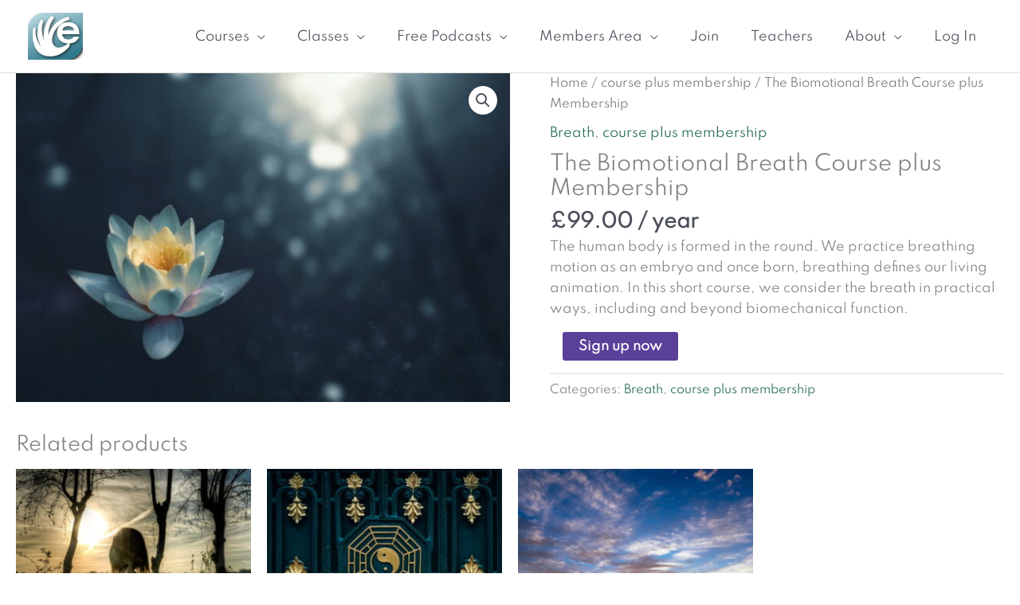

--- FILE ---
content_type: text/css
request_url: https://ehealthlearning.tv/wp-content/uploads/elementor/css/post-2030.css?ver=1768842985
body_size: 1276
content:
.elementor-2030 .elementor-element.elementor-element-67d10ba:not(.elementor-motion-effects-element-type-background), .elementor-2030 .elementor-element.elementor-element-67d10ba > .elementor-motion-effects-container > .elementor-motion-effects-layer{background-color:transparent;background-image:linear-gradient(180deg, #5DB7CEF5 0%, #215B69F5 100%);}.elementor-2030 .elementor-element.elementor-element-67d10ba > .elementor-background-overlay{opacity:0.29;transition:background 0.3s, border-radius 0.3s, opacity 0.3s;}.elementor-2030 .elementor-element.elementor-element-67d10ba{transition:background 0.3s, border 0.3s, border-radius 0.3s, box-shadow 0.3s;}.elementor-2030 .elementor-element.elementor-element-7ec6a62{padding:20px 0px 0px 0px;}.elementor-2030 .elementor-element.elementor-element-740fbbc{text-align:end;}.elementor-2030 .elementor-element.elementor-element-83e0293 > .elementor-widget-container{margin:0px 0px 0px 0px;padding:10px 0px 0px 0px;}.elementor-2030 .elementor-element.elementor-element-83e0293 .elementor-heading-title{font-family:"Montserrat", Sans-serif;font-size:46px;font-weight:500;text-shadow:0px 0px 10px rgba(0,0,0,0.3);color:#FFFFFF;}.elementor-2030 .elementor-element.elementor-element-2a6d3c6{font-weight:500;color:#FFFFFF;}.elementor-2030 .elementor-element.elementor-element-760dc7b > .elementor-element-populated{margin:0% 20% 0% 20%;--e-column-margin-right:20%;--e-column-margin-left:20%;}.elementor-2030 .elementor-element.elementor-element-7f2f188 > .elementor-widget-container{padding:0px 0px 0px 0px;}.elementor-2030 .elementor-element.elementor-element-7f2f188{text-align:center;font-size:20px;color:#FFFFFF;}.elementor-2030 .elementor-element.elementor-element-051644b{margin-top:0px;margin-bottom:20px;}.elementor-2030 .elementor-element.elementor-element-e220e08 .elementor-icon-wrapper{text-align:start;}.elementor-2030 .elementor-element.elementor-element-e220e08.elementor-view-stacked .elementor-icon{background-color:#FFFFFF;}.elementor-2030 .elementor-element.elementor-element-e220e08.elementor-view-framed .elementor-icon, .elementor-2030 .elementor-element.elementor-element-e220e08.elementor-view-default .elementor-icon{color:#FFFFFF;border-color:#FFFFFF;}.elementor-2030 .elementor-element.elementor-element-e220e08.elementor-view-framed .elementor-icon, .elementor-2030 .elementor-element.elementor-element-e220e08.elementor-view-default .elementor-icon svg{fill:#FFFFFF;}.elementor-2030 .elementor-element.elementor-element-9cd122f .elementor-icon-wrapper{text-align:start;}.elementor-2030 .elementor-element.elementor-element-9cd122f.elementor-view-stacked .elementor-icon{background-color:#FFFFFF;}.elementor-2030 .elementor-element.elementor-element-9cd122f.elementor-view-framed .elementor-icon, .elementor-2030 .elementor-element.elementor-element-9cd122f.elementor-view-default .elementor-icon{color:#FFFFFF;border-color:#FFFFFF;}.elementor-2030 .elementor-element.elementor-element-9cd122f.elementor-view-framed .elementor-icon, .elementor-2030 .elementor-element.elementor-element-9cd122f.elementor-view-default .elementor-icon svg{fill:#FFFFFF;}.elementor-2030 .elementor-element.elementor-element-1cbd868:not(.elementor-motion-effects-element-type-background) > .elementor-widget-wrap, .elementor-2030 .elementor-element.elementor-element-1cbd868 > .elementor-widget-wrap > .elementor-motion-effects-container > .elementor-motion-effects-layer{background-color:transparent;background-image:linear-gradient(180deg, #F3CF67F5 0%, #EEDEB0F5 100%);}.elementor-bc-flex-widget .elementor-2030 .elementor-element.elementor-element-1cbd868.elementor-column .elementor-widget-wrap{align-items:center;}.elementor-2030 .elementor-element.elementor-element-1cbd868.elementor-column.elementor-element[data-element_type="column"] > .elementor-widget-wrap.elementor-element-populated{align-content:center;align-items:center;}.elementor-2030 .elementor-element.elementor-element-1cbd868 > .elementor-element-populated{border-style:solid;border-width:1px 1px 1px 1px;border-color:#2A6A5C;transition:background 0.3s, border 0.3s, border-radius 0.3s, box-shadow 0.3s;margin:0% 20% 0% 20%;--e-column-margin-right:20%;--e-column-margin-left:20%;padding:0px 0px 0px 0px;}.elementor-2030 .elementor-element.elementor-element-1cbd868 > .elementor-element-populated, .elementor-2030 .elementor-element.elementor-element-1cbd868 > .elementor-element-populated > .elementor-background-overlay, .elementor-2030 .elementor-element.elementor-element-1cbd868 > .elementor-background-slideshow{border-radius:5px 5px 5px 5px;}.elementor-2030 .elementor-element.elementor-element-1cbd868 > .elementor-element-populated > .elementor-background-overlay{transition:background 0.3s, border-radius 0.3s, opacity 0.3s;}.elementor-2030 .elementor-element.elementor-element-de59d5c > .elementor-widget-container{margin:0px 0px 0px 0px;padding:0px 0px 0px 0px;}.elementor-2030 .elementor-element.elementor-element-de59d5c{text-align:center;font-size:25px;font-weight:600;}.elementor-2030 .elementor-element.elementor-element-6e19aee > .elementor-element-populated{margin:0px 0px 0px 0px;--e-column-margin-right:0px;--e-column-margin-left:0px;padding:0px 0px 0px 0px;}.elementor-2030 .elementor-element.elementor-element-e75986e{font-family:"Montserrat", Sans-serif;color:#280E0E;}.elementor-2030 .elementor-element.elementor-element-68d9da1 > .elementor-widget-container{margin:0px 0px 0px 0px;padding:0px 0px 0px 0px;}.elementor-2030 .elementor-element.elementor-element-68d9da1{text-align:center;color:#FFFFFF;}.elementor-theme-builder-content-area{height:400px;}.elementor-location-header:before, .elementor-location-footer:before{content:"";display:table;clear:both;}@media(min-width:768px){.elementor-2030 .elementor-element.elementor-element-d65d92e{width:10.351%;}.elementor-2030 .elementor-element.elementor-element-1ed19a9{width:89.649%;}.elementor-2030 .elementor-element.elementor-element-b5cb940{width:48.509%;}.elementor-2030 .elementor-element.elementor-element-760dc7b{width:51.491%;}.elementor-2030 .elementor-element.elementor-element-c8c67e4{width:5%;}.elementor-2030 .elementor-element.elementor-element-3a7b267{width:10%;}.elementor-2030 .elementor-element.elementor-element-58e2aeb{width:33.333%;}.elementor-2030 .elementor-element.elementor-element-1cbd868{width:51.667%;}}@media(max-width:1024px) and (min-width:768px){.elementor-2030 .elementor-element.elementor-element-c8c67e4{width:10%;}.elementor-2030 .elementor-element.elementor-element-3a7b267{width:10%;}.elementor-2030 .elementor-element.elementor-element-58e2aeb{width:30%;}.elementor-2030 .elementor-element.elementor-element-1cbd868{width:50%;}}@media(max-width:1024px){.elementor-2030 .elementor-element.elementor-element-7f2f188{font-size:16px;}.elementor-2030 .elementor-element.elementor-element-e220e08 .elementor-icon{font-size:32px;}.elementor-2030 .elementor-element.elementor-element-e220e08 .elementor-icon svg{height:32px;}.elementor-2030 .elementor-element.elementor-element-9cd122f .elementor-icon{font-size:32px;}.elementor-2030 .elementor-element.elementor-element-9cd122f .elementor-icon svg{height:32px;}.elementor-2030 .elementor-element.elementor-element-1cbd868 > .elementor-element-populated{margin:0px 30px 0px 30px;--e-column-margin-right:30px;--e-column-margin-left:30px;padding:0px 0px 0px 0px;}.elementor-2030 .elementor-element.elementor-element-de59d5c > .elementor-widget-container{margin:0px 0px 0px 0px;padding:0px 0px 0px 0px;}.elementor-2030 .elementor-element.elementor-element-de59d5c{font-size:22px;}}@media(max-width:767px){.elementor-2030 .elementor-element.elementor-element-67d10ba{margin-top:0px;margin-bottom:0px;padding:0px 0px 0px 0px;}.elementor-2030 .elementor-element.elementor-element-7ec6a62{margin-top:0px;margin-bottom:0px;padding:0px 0px 0px 0px;}.elementor-2030 .elementor-element.elementor-element-83e0293 .elementor-heading-title{font-size:42px;}.elementor-2030 .elementor-element.elementor-element-13182cf{padding:10px 0px 0px 0px;}.elementor-2030 .elementor-element.elementor-element-2a6d3c6{font-size:20px;}.elementor-2030 .elementor-element.elementor-element-c8c67e4{width:25%;}.elementor-2030 .elementor-element.elementor-element-3a7b267{width:50%;}.elementor-2030 .elementor-element.elementor-element-1cbd868 > .elementor-element-populated{margin:0px 10px 0px 10px;--e-column-margin-right:10px;--e-column-margin-left:10px;padding:0px 0px 0px 0px;}.elementor-2030 .elementor-element.elementor-element-de59d5c{font-size:22px;}.elementor-2030 .elementor-element.elementor-element-6b820dc{margin-top:10px;margin-bottom:10px;padding:0px 0px 0px 0px;}.elementor-2030 .elementor-element.elementor-element-e75986e{text-align:center;font-size:18px;}}

--- FILE ---
content_type: text/css
request_url: https://ehealthlearning.tv/wp-content/themes/ehealth-learning-astra-child/style.css?ver=1.0.0
body_size: 314
content:
/**
Theme Name: EHealth Learning Astra Child
Author: Thanos
Author URI: http://wpastra.com/about/
Description: Child theme for Astra.
Version: 1.0.0
License: GNU General Public License v2 or later
License URI: http://www.gnu.org/licenses/gpl-2.0.html
Text Domain: ehealth-learning-astra-child
Template: astra
*/

.single .post-navigation {
	display: none;
}

.ast-plain-container #primary {
    margin-top: 0px;
    margin-bottom: 0px;
}



--- FILE ---
content_type: text/javascript; charset=utf-8
request_url: https://api.getdrip.com/client/track?url=https%3A%2F%2Fehealthlearning.tv%2Fproduct%2Fbiomotional-breath-course-membership%2F&visitor_uuid=6ab67ea9d8a549a791852b9976d93121&_action=Visited%20a%20page&source=drip&drip_account_id=8529053&callback=Drip_998013248
body_size: -168
content:
Drip_998013248({ success: true, visitor_uuid: "6ab67ea9d8a549a791852b9976d93121", anonymous: true });

--- FILE ---
content_type: text/javascript; charset=utf-8
request_url: https://api.getdrip.com/client/track?url=https%3A%2F%2Fehealthlearning.tv%2Fproduct%2Fbiomotional-breath-course-membership%2F&visitor_uuid=6ab67ea9d8a549a791852b9976d93121&product_id=7624&product_variant_id=7624&sku=&name=The%20Biomotional%20Breath%20Course%20plus%20Membership&categories=Breath%2Ccourse%20plus%20membership&price=9900&currency=GBP&product_url=https%3A%2F%2Fehealthlearning.tv%2Fproduct%2Fbiomotional-breath-course-membership%2F&image_url=https%3A%2F%2Fehealthlearning.tv%2Fwp-content%2Fuploads%2F2021%2F09%2Fbiomotional-breath-featured-150x150.jpg&source=drip_woocommerce&_action=Viewed%20a%20product&drip_account_id=8529053&callback=Drip_248981794
body_size: -168
content:
Drip_248981794({ success: true, visitor_uuid: "6ab67ea9d8a549a791852b9976d93121", anonymous: true });

--- FILE ---
content_type: application/javascript
request_url: https://ehealthlearning.tv/wp-content/plugins/widgetkit-pro/dist/js/wk-pro-animation-effect.js?ver=1.14.0
body_size: 1485
content:
!function(t){"use strict";var e=elementorModules.frontend.handlers.Base,i=e.extend({onInit:function(){e.prototype.onInit.apply(this,arguments),"undefined"!=typeof gsap&&"undefined"!=typeof ScrollTrigger&&gsap.registerPlugin(ScrollTrigger),"undefined"!=typeof gsap&&"undefined"!=typeof SplitText&&gsap.registerPlugin(SplitText),this.textAnimation=this.getElementSettings("text_animation_type"),this.textPreview=this.getElementSettings("text_animation_builder_preview"),this.imageAnimation=this.getElementSettings("image_animation"),this.duration=this.getElementSettings("text_duration")||1,this.delay=this.getElementSettings("text_delay")||0,this.stagger=this.getElementSettings("text_stagger")||.03,this.translateX=this.getElementSettings("text_translate_x")||0,this.translateY=this.getElementSettings("text_translate_y")||40,this.ease=this.getElementSettings("animation_ease")||"power2.out",this.onScroll=this.getElementSettings("text_on_scroll"),this.rotationDirection=this.getElementSettings("text_rotation_direction"),this.rotationAmount=this.getElementSettings("text_rotation"),this.moveScrub=this.getElementSettings("spin_text_scrub"),this.transformOrigin=this.getElementSettings("text_transform_origin"),this.scaleValue=this.getElementSettings("text_scale_value"),this.rotationValue=this.getElementSettings("text_rotation_value"),this.imageDirection=this.getElementSettings("image_direction"),this.imageScaleStar=this.getElementSettings("image_scale_start"),this.imageScaleEnd=this.getElementSettings("image_scale_end"),this.imageEaseType=this.getElementSettings("image_ease"),this.imagePreview=this.getElementSettings("image_animation_builder_preview"),this.$heading=this.$element.find(".elementor-heading-title"),this.$image=this.$element.find("img"),this.animateText(),this.animateImage()},onElementChange:function(t){elementorFrontend.isEditMode()&&(t.startsWith("image_")&&(this.updateSettings(),this.resetAnimations(),"yes"===this.imagePreview&&this.animateImage(),"undefined"!=typeof ScrollTrigger&&ScrollTrigger.refresh()),(t.startsWith("text_")||t.startsWith("animation_"))&&(this.updateTextSettings(),this.resetTextAnimation(),"yes"===this.textPreview&&this.animateText(),"undefined"!=typeof ScrollTrigger&&ScrollTrigger.refresh()))},updateSettings:function(){this.imageAnimation=this.getElementSettings("image_animation"),this.imageDirection=this.getElementSettings("image_direction"),this.imageScaleStar=this.getElementSettings("image_scale_start"),this.imageEaseType=this.getElementSettings("image_ease"),this.imagePreview=this.getElementSettings("image_animation_builder_preview")},updateTextSettings:function(){this.textAnimation=this.getElementSettings("text_animation_type"),this.textPreview=this.getElementSettings("text_animation_builder_preview"),this.duration=this.getElementSettings("text_duration")||1,this.delay=this.getElementSettings("text_delay")||0,this.stagger=this.getElementSettings("text_stagger")||.03,this.translateX=this.getElementSettings("text_translate_x")||0,this.translateY=this.getElementSettings("text_translate_y")||40,this.ease=this.getElementSettings("animation_ease")||"power2.out",this.onScroll=this.getElementSettings("text_on_scroll"),this.rotationDirection=this.getElementSettings("text_rotation_direction"),this.rotationValue=this.getElementSettings("text_rotation_value"),this.scaleValue=this.getElementSettings("text_scale_value")},resetAnimations:function(){this.$image&&this.$image.length&&(gsap.killTweensOf(this.$image),gsap.set(this.$image,{clearProps:"all"}))},resetTextAnimation:function(){this.$heading&&this.$heading.length&&(gsap.killTweensOf(this.$heading.find("*")),gsap.killTweensOf(this.$heading),this.$heading.data("original-html")?this.$heading.html(this.$heading.data("original-html")):this.$heading.data("original-html",this.$heading.html()))},animateText:function(){if(this.$heading.length&&this.textAnimation&&(!elementorFrontend.isEditMode()||"yes"===this.textPreview)){var t=this,e=null;if("yes"===t.onScroll&&(e={trigger:t.$element[0],start:"top 80%",toggleActions:"play none none none"}),"char"===t.textAnimation||"word"===t.textAnimation){var i={opacity:0,x:t.translateX,y:t.translateY,duration:t.duration,delay:t.delay,stagger:t.stagger,ease:t.ease,scrollTrigger:e};document.fonts.ready.then(function(){var e=new SplitText(t.$heading[0],{type:"chars,words"}),n="word"===t.textAnimation?e.words:e.chars;gsap.from(n,i)})}else if("text_move"===t.textAnimation){var n=new SplitText(t.$heading[0],{type:"lines"});gsap.set(t.$heading[0],{perspective:600,transformStyle:"preserve-3d"});var a={opacity:0,delay:t.delay,force3D:!0,duration:t.duration,autoAlpha:0,stagger:t.stagger,transformOrigin:"50% 50% -50px",scrollTrigger:e};"x"===t.rotationDirection&&(a.rotationX=t.rotationValue),"y"===t.rotationDirection&&(a.rotationY=t.rotationValue),gsap.from(n.lines,a)}else if("text_scale"===t.textAnimation){n=new SplitText(t.$heading[0],{type:"lines"});gsap.from(n.lines,{duration:t.duration,autoAlpha:0,scale:t.scaleValue,stagger:t.stagger,transformOrigin:"50% 0%",ease:t.ease,delay:t.delay,scrollTrigger:e})}}},animateImage:function(){if(elementorFrontend.isEditMode()||"yes"===this.imagePreview){var t=this,e=this.$image;if(e.length&&t.imageAnimation)if(e.parent().css({overflow:"hidden"}),"reveal"===t.imageAnimation){var i={scale:t.imageScaleStar||1.3,autoAlpha:0,duration:t.duration,ease:t.imageEaseType||"power2.out"};switch(t.imageDirection){case"left":i.xPercent=-100;break;case"right":i.xPercent=100;break;case"top":i.yPercent=-100;break;case"bottom":i.yPercent=100}gsap.from(e,i)}else"scale"===t.imageAnimation&&gsap.from(e,{scale:t.imageScaleStar||1.3,autoAlpha:0,duration:t.duration,ease:t.imageEaseType||"power2.out"})}}});t(window).on("elementor/frontend/init",function(){elementorFrontend.hooks.addAction("frontend/element_ready/global",function(t){elementorFrontend.elementsHandler.addHandler(i,{$element:t})})})}(jQuery);

--- FILE ---
content_type: text/javascript; charset=utf-8
request_url: https://api.getdrip.com/client/forms/show?drip_account_id=8529053&form_public_id=912056121&callback=Drip_425165096
body_size: 60387
content:
Drip_425165096({"success":true,"form":{"id":215330,"campaign_id":null,"teaser":null,"headline":"Cranial Unwinding Webinar","description":"\u003c!--StartFragment--\u003e\u003c!--StartFragment--\u003e\u003cstrong\u003e\u003cspan style=\"color:#4B0082\"\u003e\u003cspan style=\"font-size:28px\"\u003ealternate sign up\u003c/span\u003e\u003c/span\u003e\u003c/strong\u003e\u003c!--EndFragment--\u003e\u003cspan style=\"font-size:28px\"\u003e\u003cspan style=\"color:#4B0082\"\u003e\u003cstrong\u003e \u003c/strong\u003e\u003c/span\u003e\u003c/span\u003e\u003c!--StartFragment--\u003e\u003c!--EndFragment--\u003e\u003c!--EndFragment--\u003e\u003cstrong\u003e \u003c/strong\u003e\u003cbr /\u003e\n\u003cbr /\u003e\nYes, I would like to attend this live stream. Please send me the direct link.","seconds_before_popup":10,"whitelisted_urls":"https://ehealthliving.org/","blacklisted_urls":"https://ehealthliving.org/","is_whitelist_enabled":false,"is_blacklist_enabled":true,"orientation":"lightbox","status":"active","deleted_at":null,"created_at":"2022-04-25T10:45:22.783Z","updated_at":"2022-09-08T16:39:09.516Z","days_between_popup":1.0,"days_between_popup_after_close":5.0,"account_id":13419,"show_labels":true,"send_ga_event":true,"opacity":80,"is_embeddable":false,"is_widget_enabled":true,"hide_on_mobile":false,"button_text":"Sign Up","confirmation_heading":"Thank you for signing up!","confirmation_text":"\u003cstrong\u003e\u003cspan style=\"color:#3d2b68; font-size:22px\"\u003eThank you for signing up!\u003c/span\u003e \u003c/strong\u003e\u003cbr /\u003e\n\u003cbr /\u003e\n\u003cspan style=\"color:#444444; font-size:14px\"\u003ePlease check your email and click the link provided to confirm your subscription. \u003c/span\u003e","show_branding":null,"public_id":912056121,"primary_color_hex":"#f9a82f","secondary_color_hex":"#f9a82f","body_font_size":14,"email_label":"Email Address","submit_text":"Submitting...","name":"alternate sign up vascular tree","redirect_after_submission":false,"post_submission_url":"","confirmation_email_id":217539,"double_optin":true,"post_confirmation_url":"","show_on_time":false,"show_on_trigger":false,"show_at_percent":50,"show_at_anchor":"","email_sort_order":0,"trigger_type":"time_delay","exit_intent_sensitivity":100,"exit_intent_open_delay":0,"send_post_confirmation_data":false,"send_post_submission_data":false,"image":null,"image_position":"top","skip_confirmation_if_active":true,"enable_recaptcha":null,"design":"nouveau","exit_intent_time_limit":null,"automation_tag":"vascular tree course","shown_segment_id":null,"hidden_segment_id":null,"hide_from_segment":false,"show_to_segment":false,"media_url":null,"hide_fields":false,"show_cta":false,"category":"lightbox","css":"\u003cstyle type=\"text/css\" media=\"screen\"\u003e\n  /* stylelint-disable */\n\n  /* RESET */\n  #dfwid-215330,#dfwid-215330 *{all: unset;-webkit-text-fill-color:initial;-webkit-box-sizing:border-box;box-sizing:border-box}#dfwid-215330 a,#dfwid-215330 div,#dfwid-215330 fieldset,#dfwid-215330 form,#dfwid-215330 header,#dfwid-215330 img,#dfwid-215330,#dfwid-215330 label,#dfwid-215330 legend,#dfwid-215330 li,#dfwid-215330 ol,#dfwid-215330 p,#dfwid-215330 ul{margin:0;padding:0;border:0;font-size:100%;font:inherit;vertical-align:baseline}#dfwid-215330 div,#dfwid-215330 h1,#dfwid-215330 p,#dfwid-215330 header,#dfwid-215330 input{display:block}#dfwid-215330 input[type=\"hidden\"],#dfwid-215330 script,#dfwid-215330 style{display:none}#dfwid-215330 ol,#dfwid-215330 ul{list-style:none}\n\n  /* MAIN FORM ELEMENT */\n  #dfwid-215330 {\n    display: block;\n    position: relative;\n    -webkit-box-sizing: border-box;\n    box-sizing: border-box;\n    visibility: visible;\n    -webkit-overflow-scrolling: touch;\n    -webkit-transform: translateZ(0);\n    transform: translateZ(0);\n    -webkit-transition: background 450ms;\n    transition: background 450ms;\n    font: 16px/1 sans-serif;\n    text-align: left;\n\n    height: 100vh;\n    width: 100vw;\n\n    display: -ms-grid;\n    display: grid;\n    -ms-grid-columns: 1fr;\n    grid-template-columns: 1fr;\n    -ms-grid-rows: 1fr 1fr 1fr;\n    grid-template-rows: 1fr 1fr 1fr;\n\n    position: fixed;\n    overflow-y: auto;\n    overflow-x: hidden;\n    top: 0;\n    left: 0;\n    z-index: 10000;\n  }\n\n  .hide-mobile #dfwid-215330 {\n    display: none !important;\n  }\n\n  #dfwid-215330.dfwid-mobile-form:not(.drip-hidden) {\n    padding-bottom: 120px;\n    overflow-y: scroll;\n  }\n\n  /* BUFFER */\n  /* Ensures panel margin */\n  #dfwid-215330 #dfwid-buffer {\n    position: relative;\n    z-index: 1;\n    opacity: 1;\n    width: calc(100% - 25px - 25px);\n    max-width: calc(600px + (0px * 2));\n    min-width: 200px;\n    padding-bottom: 25px;\n    position: relative;\n    -webkit-transition: width 400ms;\n    transition: width 400ms;\n  }\n\n  /* POPUP */\n  /* Contains form contents, image, and close button */\n  #dfwid-215330 .dfwid-popup {\n    background: #ffffff;\n    border: 0px none #7b59fb;\n    -webkit-box-shadow: 0 12px 12px rgba(0, 0, 0, .2);\n    box-shadow: 0 12px 12px rgba(0, 0, 0, .2);\n    position: relative;\n    z-index: 1;\n    -webkit-transform: none;\n    transform: none;\n    opacity: 1;\n    -webkit-transform-origin: center center;\n    transform-origin: center center;\n    -webkit-transition: transform 450ms, opacity 450ms;\n    -webkit-transition: opacity 450ms, -webkit-transform 450ms;\n    transition: opacity 450ms, -webkit-transform 450ms;\n    transition: transform 450ms, opacity 450ms;\n    transition: transform 450ms, opacity 450ms, -webkit-transform 450ms;\n\n    display: -webkit-box;\n    display: -ms-flexbox;\n    display: flex;\n  }\n\n  /* MAIN FORM CONTENT */\n  /* Headline, description, form, and button */\n  #dfwid-215330 .dfwid-main {\n    padding: 50px;\n    -webkit-box-flex: 1;\n    -ms-flex: 1 0 600px;\n    flex: 1 0 600px;\n    max-width: 100%;\n    min-width: 200px;\n    min-height: 300px;\n    position: relative;\n    z-index: 2;\n  }\n\n  #dfwid-215330.image-left .dfwid-main,\n  #dfwid-215330.image-right .dfwid-main {\n    flex: 1 0 calc(600px - 0px);\n  }\n\n  /* IMAGE */\n  #dfwid-215330 #dfwid-image {\n    display: -webkit-box;\n    display: -ms-flexbox;\n    display: flex;\n    -webkit-box-orient: vertical;\n    -webkit-box-direction: normal;\n    -ms-flex-direction: column;\n    flex-direction: column;\n    -webkit-box-flex: 1;\n    -ms-flex: 0 1 0px;\n    flex: 0 1 0px;\n    position: relative;\n    z-index: 1;\n    overflow: hidden;\n  }\n\n  #dfwid-215330 #dfwid-image \u003e div {\n    display: -webkit-box;\n    display: -ms-flexbox;\n    display: flex;\n    -webkit-box-flex: 1;\n    -ms-flex: 1 0 100%;\n    flex: 1 0 100%;\n    height: 100%;\n    width: 100%;\n    background-position: center;\n    background-size: cover;\n    background-repeat: no-repeat;\n    position: relative;\n  }\n  #dfwid-215330 #dfwid-image {\n    padding: 0px;\n  }\n\n  /* IMAGE POSITION */\n  #dfwid-215330.image-top .dfwid-popup {\n    -webkit-box-orient: vertical;\n    -webkit-box-direction: reverse;\n    -ms-flex-direction: column-reverse;\n    flex-direction: column-reverse;\n  }\n  #dfwid-215330.image-left .dfwid-popup {\n    -webkit-box-orient: horizontal;\n    -webkit-box-direction: reverse;\n    -ms-flex-direction: row-reverse;\n    flex-direction: row-reverse;\n  }\n  #dfwid-215330.image-background #dfwid-image {\n    position: absolute;\n    top: 0;\n    left: 0;\n    width: 100%;\n    height: 100%;\n    padding: 0;\n  }\n  #dfwid-215330.image-background #dfwid-image \u003e div {\n    background-size: cover;\n  }\n\n  /* Narrow Mobile Screens */\n  /* Left/right images become top images */\n  @media screen and (max-width: calc(650px)) {\n    #dfwid-215330.dfwid-mobile-form #dfwid-buffer {\n      max-width: calc(600px + (0px * 2));\n    }\n    #dfwid-215330.dfwid-mobile-form.image-left .dfwid-popup,\n    #dfwid-215330.dfwid-mobile-form.image-right .dfwid-popup {\n      -webkit-box-orient: vertical;\n      -webkit-box-direction: reverse;\n      -ms-flex-direction: column-reverse;\n      flex-direction: column-reverse;\n    }\n    #dfwid-215330.dfwid-mobile-form.image-left .dfwid-main,\n    #dfwid-215330.dfwid-mobile-form.image-right .dfwid-main {\n      -ms-flex-preferred-size: auto;\n      flex-basis: auto;\n    }\n  }\n\n  /* CLOSE BUTTON */\n  #dfwid-215330 .dfwid-close {\n    height: 48px;\n    width: 48px;\n    padding: 18px;\n    display: -webkit-box;\n    display: -ms-flexbox;\n    display: flex;\n    -webkit-box-pack: center;\n    -ms-flex-pack: center;\n    justify-content: center;\n    -webkit-box-align: center;\n    -ms-flex-align: center;\n    align-items: center;\n    cursor: pointer;\n    position: absolute;\n    text-decoration: none;\n    top: calc(6px * .3);\n    right: calc(6px * .3);\n    position: absolute;\n    z-index: 10;\n  }\n  #dfwid-215330 .dfwid-close svg {\n    font-size: 12px;\n    line-height: 16px;\n    fill: #3d2b68; /* design prop */\n    -webkit-transition: color 250ms;\n    transition: color 250ms;\n    height: 100%;\n    width: 100%;\n  }\n  #dfwid-215330 .dfwid-close svg g polygon {\n    fill: inherit;\n  }\n  #dfwid-215330 .dfwid-close:hover svg,\n  #dfwid-215330 .dfwid-close:focus svg {\n    fill: #f22446;\n  }\n  #dfwid-215330 .dfwid-close:active svg {\n    fill: #b20a26;\n  }\n  #dfwid-215330 .dfwid-close:focus {\n    outline: none;\n  }\n\n  /* NORMAL VS SUCCESS PANELS */\n  #dfwid-215330 .dfwid-form-panel {\n    display: block;\n  }\n  #dfwid-215330 .dfwid-success-panel {\n    display: none;\n  }\n\n  /* LOGO IMAGE */\n  #dfwid-215330 .dfwid-logo-image {\n    display: block;\n    max-width: 100%;\n    height: 0px;\n    margin: 0px auto calc(15px + 0px);\n  }\n\n  /* TEXT CONTENT */\n  #dfwid-215330 .drip-description {\n    color: #262626;\n  }\n\n  #dfwid-215330 .drip-description:not(:empty) {\n    margin-bottom: 15px;\n  }\n  #dfwid-215330 .drip-description strong {\n    font-weight: bold;\n  }\n  #dfwid-215330 .drip-description em {\n    font-style: italic;\n  }\n  #dfwid-215330 .drip-description {\n    line-height: 1.2;\n  }\n  #dfwid-215330 .drip-description u {\n    text-decoration: underline;\n  }\n  #dfwid-215330 .drip-description ul {\n    display: block;\n    list-style: disc;\n    margin: .75em 0;\n    padding: 0 0 0 1em;\n  }\n  #dfwid-215330 .drip-description ol {\n    display: block;\n    list-style: decimal;\n    margin: .75em 0;\n    padding: 0 0 0 1em;\n  }\n  #dfwid-215330 .drip-description li {\n    display: list-item;\n  }\n  #dfwid-215330 .drip-description img {\n    display: block;\n    max-width: 100%;\n  }\n\n  /* FORM CONTENT */\n  #dfwid-215330 .dfwid-form {\n    display: block;\n  }\n  #dfwid-215330 .dfwid-field-wrapper {\n    padding-bottom: 15px;\n  }\n  #dfwid-215330 .drip-description a[href],\n  #dfwid-215330 .dfwid-field-wrapper a[href] {\n    text-decoration: underline;\n    cursor: pointer;\n    color: #3d2b68;\n    -webkit-text-fill-color: #3d2b68;\n    -webkit-transition: color 300ms;\n    transition: color 300ms;\n  }\n  #dfwid-215330 .drip-description a[href]:visited,\n  #dfwid-215330 .dfwid-field-wrapper a[href]:visited {\n    color: #8d7bb8;\n    -webkit-text-fill-color: #8d7bb8;\n  }\n  #dfwid-215330 .drip-description a[href]:hover,\n  #dfwid-215330 .dfwid-field-wrapper a[href]:hover {\n    color: #655390;\n    -webkit-text-fill-color: #655390;\n  }\n  #dfwid-215330 .drip-description a[href]:active,\n  #dfwid-215330 .dfwid-field-wrapper a[href]:active {\n    color: #8d7bb8;\n    -webkit-text-fill-color: #8d7bb8;\n  }\n\n  /* SUCCESS MESSAGE */\n  #dfwid-215330 .dfwid-form-panel {\n    display: block;\n  }\n  #dfwid-215330 .dfwid-success-panel {\n    display: none;\n    -webkit-box-align: center;\n    -ms-flex-align: center;\n    align-items: center;\n    height: 100%;\n  }\n  #dfwid-215330 .dfwid-success-panel .drip-description {\n    margin-bottom: 0;\n  }\n  #dfwid-215330.submitted .dfwid-form-panel {\n    display: none;\n  }\n  #dfwid-215330.submitted .dfwid-success-panel {\n    display: -webkit-box;\n    display: -ms-flexbox;\n    display: flex;\n  }\n\n  body.after-submit-preview #dfwid-215330 .dfwid-form-panel {\n    opacity: 0;\n    pointer-events: none;\n    visibility: hidden;\n  }\n  body.after-submit-preview #dfwid-215330 .dfwid-success-panel {\n    display: -webkit-box;\n    display: -ms-flexbox;\n    display: flex;\n    position: absolute;\n    top: 50px;\n    left: 50px;\n    width: calc(100% - 50px - 50px);\n    height: calc(100% - 50px - 50px);\n  }\n\n  /* FORM AREA AND FIELDS */\n\n  /* LABELS */\n  #dfwid-215330 .drip-dropdown-select h4,\n  #dfwid-215330 .drip-radio-buttons h4,\n  #dfwid-215330 label.dfwid-label {\n    display: block;\n    color: #3d2b68;\n    -webkit-text-fill-color: #3d2b68;\n    font-family: Arial;\n    font-style: normal;\n    font-weight: bold;\n    font-size: 14px;\n    line-height: 1.5;\n    padding: calc(15px / 3) 0;\n  }\n\n  /* GLOBAL FIELD SETTINGS */\n  #dfwid-215330 input.drip-text-field,\n  #dfwid-215330 input.drip-phone-field,\n  #dfwid-215330 input.drip-date-field,\n  #dfwid-215330 .drip-dropdown-select select {\n    height: 40px;\n  }\n\n  /* BASIC INPUT STYLING */\n  #dfwid-215330 input.drip-text-field,\n  #dfwid-215330 input.drip-date-field,\n  #dfwid-215330 input.drip-phone-field,\n  #dfwid-215330 .drip-dropdown-select select {\n\t  -webkit-appearance: none;\n    -moz-appearance: none;\n    appearance: none;\n    background: #ffffff;\n    border: 1px solid #cccccc;\n    -webkit-box-shadow: none;\n    box-shadow: none;\n    color: #444444;\n    -webkit-text-fill-color: #444444;\n    font-family: Arial;\n    font-style: normal;\n    font-weight: normal;\n    font-size: 14px;\n    line-height: 28px;\n    padding: 6px 16px;\n    margin: 0;\n    width: 100%;\n    border-radius: 3px;\n  }\n  #dfwid-215330 input::placeholder,\n  #dfwid-215330 .drip-dropdown-select select::placeholder {\n    all: unset;\n    font-size: 14px;\n    line-height: 28px;\n    color: #757575;\n    -webkit-text-fill-color: #757575;\n  }\n  #dfwid-215330 input::-webkit-input-placeholder,\n  #dfwid-215330 .drip-dropdown-select select::-webkit-input-placeholder {\n    all: unset;\n    font-size: 14px;\n    line-height: 28px;\n    color: #757575;\n    -webkit-text-fill-color: #757575;\n  }\n  #dfwid-215330 input:-moz-placeholder,\n  #dfwid-215330 .drip-dropdown-select select:-moz-placeholder {\n    all: unset;\n    font-size: 14px;\n    line-height: 28px;\n    color: #757575;\n  }\n  #dfwid-215330 input:-ms-input-placeholder,\n  #dfwid-215330 .drip-dropdown-select select:-ms-input-placeholder {\n    all: unset;\n    font-size: 14px;\n    line-height: 28px;\n    color: #757575;\n  }\n  #dfwid-215330 input.drip-text-field:hover,\n  #dfwid-215330 input.drip-text-field:focus,\n  #dfwid-215330 input.drip-phone-field:hover,\n  #dfwid-215330 input.drip-phone-field:focus,\n  #dfwid-215330 input.drip-date-field:hover,\n  #dfwid-215330 input.drip-date-field:focus,\n  #dfwid-215330 .drip-dropdown-select select:hover,\n  #dfwid-215330 .drip-dropdown-select select:focus {\n    border-color: #262626;\n    outline: none;\n  }\n  #dfwid-215330 input.drip-text-field:disabled,\n  #dfwid-215330 input.drip-text-field[aria-disabled=true],\n  #dfwid-215330 input.drip-phone-field:disabled,\n  #dfwid-215330 input.drip-phone-field[aria-disabled=true],\n  #dfwid-215330 .drip-dropdown-select select:disabled,\n  #dfwid-215330 .drip-dropdown-select select[aria-disabled=true] {\n    opacity: .6;\n  }\n\n  /* SELECT MENU */\n\n  #dfwid-215330 .drip-dropdown-select select {\n    /* line-height fix for most browsers (not FF) */\n    line-height: calc(28px - 2px);\n    /* note: bg image below uses 2 urls. The first is an svg data uri for the arrow\n      icon, and the second is the gradient. for the icon, if you want to change the\n      color, be sure to use `%23` instead of `#`, since it's a url. You can also\n      swap in a different svg icon or an external image reference\n    */\n    background-image: url('data:image/svg+xml;charset=US-ASCII,%3Csvg%20xmlns%3D%22http%3A%2F%2Fwww.w3.org%2F2000%2Fsvg%22%20width%3D%22292.4%22%20height%3D%22292.4%22%3E%3Cpath%20fill%3D%22%23262626%22%20d%3D%22M287%2069.4a17.6%2017.6%200%200%200-13-5.4H18.4c-5%200-9.3%201.8-12.9%205.4A17.6%2017.6%200%200%200%200%2082.2c0%205%201.8%209.3%205.4%2012.9l128%20127.9c3.6%203.6%207.8%205.4%2012.8%205.4s9.2-1.8%2012.8-5.4L287%2095c3.5-3.5%205.4-7.8%205.4-12.8%200-5-1.9-9.2-5.5-12.8z%22%2F%3E%3C%2Fsvg%3E'),\n      linear-gradient(to bottom, #ffffff 0%, #ffffff 100%);\n    background-repeat: no-repeat, repeat;\n    /* arrow icon position (1em from the right, 50% vertical) , then gradient position*/\n    background-position: right calc(6px * 2) top 50%, 0 0;\n    /* icon size, then gradient */\n    background-size: 12px auto, 100%;\n  }\n\n  /* Hide arrow icon in IE browsers */\n  #dfwid-215330 .drip-dropdown-select select::-ms-expand {\n    display: none;\n  }\n\n  /* Set options to normal weight */\n  #dfwid-215330 .drip-dropdown-select select option {\n    font-weight: normal;\n  }\n\n  /* Support for rtl text, explicit support for Arabic and Hebrew */\n  *[dir=\"rtl\"] #dfwid-215330 .drip-dropdown-select select,\n  :root:lang(ar) #dfwid-215330 .drip-dropdown-select select,\n  :root:lang(iw) #dfwid-215330 .drip-dropdown-select select {\n    background-position: left 12px top 50%, 0 0;\n  }\n\n  /* DISABLED SELECT */\n  #dfwid-215330 .drip-dropdown-select select:disabled,\n  #dfwid-215330 .drip-dropdown-select select[aria-disabled=true] {\n    background-image: url('data:image/svg+xml;charset=US-ASCII,%3Csvg%20xmlns%3D%22http%3A%2F%2Fwww.w3.org%2F2000%2Fsvg%22%20width%3D%22292.4%22%20height%3D%22292.4%22%3E%3Cpath%20fill%3D%22graytext%22%20d%3D%22M287%2069.4a17.6%2017.6%200%200%200-13-5.4H18.4c-5%200-9.3%201.8-12.9%205.4A17.6%2017.6%200%200%200%200%2082.2c0%205%201.8%209.3%205.4%2012.9l128%20127.9c3.6%203.6%207.8%205.4%2012.8%205.4s9.2-1.8%2012.8-5.4L287%2095c3.5-3.5%205.4-7.8%205.4-12.8%200-5-1.9-9.2-5.5-12.8z%22%2F%3E%3C%2Fsvg%3E'),\n      linear-gradient(to bottom, #ffffff 0%, #ffffff 100%);\n  }\n\n  /* DATE INPUT */\n  #dfwid-215330 input[type=\"date\"]::-webkit-datetime-edit {\n    line-height: calc(28px - 2px);\n  }\n  #dfwid-215330 input[type=\"date\"]::-webkit-datetime-edit-fields-wrapper {\n    display: inline;\n  }\n  #dfwid-215330 input[type=\"date\"]::-webkit-datetime-edit-month-field,\n  #dfwid-215330 input[type=\"date\"]::-webkit-datetime-edit-day-field,\n  #dfwid-215330 input[type=\"date\"]::-webkit-datetime-edit-year-field {\n    display: inline;\n    padding: 0 1px;\n  }\n  #dfwid-215330 input[type=\"date\"]::-webkit-calendar-picker-indicator {\n    padding: 0;\n    margin-top: calc(((40px - (1px * 2) - (6px * 2)) - (14px * 1.2)) / 2);\n  }\n\n  /* PHONE INPUT */\n  /* stylelint-disable */\n\n#dfwid-215330 .iti {\n  position: relative;\n  display: block;\n}\n\n#dfwid-215330 .iti__hide {\n  display: none;\n}\n\n#dfwid-215330 .iti__v-hide {\n  visibility: hidden;\n}\n\n#dfwid-215330 .iti__flag-container {\n  position: absolute;\n  top: 0;\n  bottom: 0;\n  right: 0;\n  z-index: 2;\n}\n\n#dfwid-215330 .iti__selected-flag {\n  z-index: 1;\n  position: relative;\n  display: flex;\n  align-items: center;\n  height: calc(100% - 2px);\n  margin: 1px;\n  padding: 0 9px 0 12px;\n}\n\n#dfwid-215330 .iti__arrow {\n  margin-left: 6px;\n  width: 0;\n  height: 0;\n  border-left: 3px solid transparent;\n  border-right: 3px solid transparent;\n  border-top: 3px solid #262626;\n  transition: border-color 300ms, transform 300ms;\n}\n\n#dfwid-215330 .iti__arrow--up {\n  transform: rotate(180deg);\n}\n\n#dfwid-215330 .iti__country-list {\n  position: absolute;\n  z-index: 2;\n  list-style: none;\n  text-align: left;\n  padding: 0;\n  border: 1px solid #cccccc;\n  box-shadow: 0 2px 4px rgba(0, 0, 0, .2);\n  background-color: #ffffff;\n  white-space: nowrap;\n  max-height: 240px;\n  width: 324px;\n  overflow-y: scroll;\n  overflow-x: hidden;\n  -webkit-overflow-scrolling: touch;\n}\n\n#dfwid-215330 .iti__country-list--dropup {\n  bottom: 100%;\n}\n\n@media (max-width: 500px) {\n  #dfwid-215330 .iti__country-list {\n    white-space: normal;\n  }\n}\n\n#dfwid-215330 .iti__flag-box {\n  display: inline-block;\n  width: 24px;\n}\n\n#dfwid-215330 .iti__divider {\n  padding-bottom: 6px;\n  margin-bottom: 6px;\n  border-bottom: 1px solid #cccccc;\n  list-style: none;\n}\n\n#dfwid-215330 .iti__country {\n  font-size: 14px;\n  line-height: 22px;\n  color: #262626;\n  padding: 6px 12px;\n  outline: none;\n  display: block;\n}\n\n#dfwid-215330 .iti__dial-code {\n  color: #757575;\n}\n\n#dfwid-215330 .iti__country.iti__highlight {\n  background-color: #e6e6e6;\n}\n\n#dfwid-215330 .iti__flag-box,\n#dfwid-215330 .iti__country-name,\n#dfwid-215330 .iti__dial-code {\n  vertical-align: middle;\n}\n\n#dfwid-215330 .iti__flag-box,\n#dfwid-215330 .iti__country-name {\n  margin-right: 6px;\n}\n\n#dfwid-215330 .iti--allow-dropdown input,\n#dfwid-215330 .iti--allow-dropdown input[type=\"text\"],\n#dfwid-215330 .iti--allow-dropdown input[type=\"tel\"],\n#dfwid-215330 .iti--separate-dial-code input,\n#dfwid-215330 .iti--separate-dial-code input[type=\"text\"],\n#dfwid-215330 .iti--separate-dial-code input[type=\"tel\"] {\n  padding-left: 60px;\n}\n\n#dfwid-215330 .iti--allow-dropdown .iti__flag-container,\n#dfwid-215330 .iti--separate-dial-code .iti__flag-container {\n  right: auto;\n  left: 0;\n}\n\n#dfwid-215330 .iti--allow-dropdown .iti__flag-container:hover {\n  cursor: pointer;\n}\n\n#dfwid-215330 .iti--allow-dropdown .iti__flag-container:hover .iti__selected-flag {\n  background-color: #e6e6e6;\n}\n\n#dfwid-215330 .iti--allow-dropdown input[disabled] + .iti__flag-container:hover,\n#dfwid-215330 .iti--allow-dropdown input[readonly] + .iti__flag-container:hover {\n  cursor: default;\n}\n\n#dfwid-215330 .iti--allow-dropdown input[disabled] + .iti__flag-container:hover .iti__selected-flag,\n#dfwid-215330 .iti--allow-dropdown input[readonly] + .iti__flag-container:hover .iti__selected-flag {\n  background-color: transparent;\n}\n\n#dfwid-215330 .iti--separate-dial-code .iti__selected-flag {\n  background-color: #e6e6e6;\n}\n\n#dfwid-215330 .iti--separate-dial-code .iti__selected-dial-code {\n  margin-left: 6px;\n}\n\n#dfwid-215330 .iti--container {\n  position: absolute;\n  top: -1000px;\n  left: -1000px;\n  z-index: 1060;\n  padding: 1px;\n}\n\n#dfwid-215330 .iti--container:hover {\n  cursor: pointer;\n}\n\n.iti-mobile #dfwid-215330 .iti--container {\n  top: 30px;\n  bottom: 30px;\n  left: 30px;\n  right: 30px;\n  position: fixed;\n}\n\n.iti-mobile #dfwid-215330 .iti__country-list {\n  max-height: 100%;\n  width: 100%;\n}\n\n.iti-mobile #dfwid-215330 .iti__country {\n  padding: 10px;\n  line-height: 1.5em;\n}\n\n#dfwid-215330 .sms-subtext {\n  margin-top: .75em;\n  font-size: .75em;\n  line-height: 1.4;\n  display: inline-block;\n}\n\n#dfwid-215330 .sms-subtext a {\n  text-decoration: underline;\n  cursor: pointer;\n}\n\n/* stylelint-enable */\n\n  /* FLAG SPRITEAGE */\n/* stylelint-disable */\n\n#dfwid-215330 .iti__flag {\n  height: 15px;\n  width: 20px;\n  box-shadow: 0 0 1px 0 #757575;\n  background-repeat: no-repeat;\n  background-position: 20px 0;\n  background-image: url(\"https://d14jnfavjicsbe.cloudfront.net/images/client/flags.png\");\n}\n@media (-webkit-min-device-pixel-ratio: 2), (min-resolution: 192dpi) {\n  #dfwid-215330 .iti__flag {\n    background-image: url(\"https://d14jnfavjicsbe.cloudfront.net/images/client/flags@2x.png\");\n    background-size: 5652px 15px;\n  }\n}\n#dfwid-215330 .iti__flag.iti__be { width: 18px; }\n#dfwid-215330 .iti__flag.iti__ch { width: 15px; }\n#dfwid-215330 .iti__flag.iti__mc { width: 19px; }\n#dfwid-215330 .iti__flag.iti__ne { width: 18px; }\n#dfwid-215330 .iti__flag.iti__np { width: 13px; }\n#dfwid-215330 .iti__flag.iti__va { width: 15px; }\n#dfwid-215330 .iti__flag.iti__ac { height: 10px; background-position: 0 0; }\n#dfwid-215330 .iti__flag.iti__ad { height: 14px; background-position: -22px 0; }\n#dfwid-215330 .iti__flag.iti__ae { height: 10px; background-position: -44px 0; }\n#dfwid-215330 .iti__flag.iti__af { height: 14px; background-position: -66px 0; }\n#dfwid-215330 .iti__flag.iti__ag { height: 14px; background-position: -88px 0; }\n#dfwid-215330 .iti__flag.iti__ai { height: 10px; background-position: -110px 0; }\n#dfwid-215330 .iti__flag.iti__al { height: 15px; background-position: -132px 0; }\n#dfwid-215330 .iti__flag.iti__am { height: 10px; background-position: -154px 0; }\n#dfwid-215330 .iti__flag.iti__ao { height: 14px; background-position: -176px 0; }\n#dfwid-215330 .iti__flag.iti__aq { height: 14px; background-position: -198px 0; }\n#dfwid-215330 .iti__flag.iti__ar { height: 13px; background-position: -220px 0; }\n#dfwid-215330 .iti__flag.iti__as { height: 10px; background-position: -242px 0; }\n#dfwid-215330 .iti__flag.iti__at { height: 14px; background-position: -264px 0; }\n#dfwid-215330 .iti__flag.iti__au { height: 10px; background-position: -286px 0; }\n#dfwid-215330 .iti__flag.iti__aw { height: 14px; background-position: -308px 0; }\n#dfwid-215330 .iti__flag.iti__ax { height: 13px; background-position: -330px 0; }\n#dfwid-215330 .iti__flag.iti__az { height: 10px; background-position: -352px 0; }\n#dfwid-215330 .iti__flag.iti__ba { height: 10px; background-position: -374px 0; }\n#dfwid-215330 .iti__flag.iti__bb { height: 14px; background-position: -396px 0; }\n#dfwid-215330 .iti__flag.iti__bd { height: 12px; background-position: -418px 0; }\n#dfwid-215330 .iti__flag.iti__be { height: 15px; background-position: -440px 0; }\n#dfwid-215330 .iti__flag.iti__bf { height: 14px; background-position: -460px 0; }\n#dfwid-215330 .iti__flag.iti__bg { height: 12px; background-position: -482px 0; }\n#dfwid-215330 .iti__flag.iti__bh { height: 12px; background-position: -504px 0; }\n#dfwid-215330 .iti__flag.iti__bi { height: 12px; background-position: -526px 0; }\n#dfwid-215330 .iti__flag.iti__bj { height: 14px; background-position: -548px 0; }\n#dfwid-215330 .iti__flag.iti__bl { height: 14px; background-position: -570px 0; }\n#dfwid-215330 .iti__flag.iti__bm { height: 10px; background-position: -592px 0; }\n#dfwid-215330 .iti__flag.iti__bn { height: 10px; background-position: -614px 0; }\n#dfwid-215330 .iti__flag.iti__bo { height: 14px; background-position: -636px 0; }\n#dfwid-215330 .iti__flag.iti__bq { height: 14px; background-position: -658px 0; }\n#dfwid-215330 .iti__flag.iti__br { height: 14px; background-position: -680px 0; }\n#dfwid-215330 .iti__flag.iti__bs { height: 10px; background-position: -702px 0; }\n#dfwid-215330 .iti__flag.iti__bt { height: 14px; background-position: -724px 0; }\n#dfwid-215330 .iti__flag.iti__bv { height: 15px; background-position: -746px 0; }\n#dfwid-215330 .iti__flag.iti__bw { height: 14px; background-position: -768px 0; }\n#dfwid-215330 .iti__flag.iti__by { height: 10px; background-position: -790px 0; }\n#dfwid-215330 .iti__flag.iti__bz { height: 14px; background-position: -812px 0; }\n#dfwid-215330 .iti__flag.iti__ca { height: 10px; background-position: -834px 0; }\n#dfwid-215330 .iti__flag.iti__cc { height: 10px; background-position: -856px 0; }\n#dfwid-215330 .iti__flag.iti__cd { height: 15px; background-position: -878px 0; }\n#dfwid-215330 .iti__flag.iti__cf { height: 14px; background-position: -900px 0; }\n#dfwid-215330 .iti__flag.iti__cg { height: 14px; background-position: -922px 0; }\n#dfwid-215330 .iti__flag.iti__ch { height: 15px; background-position: -944px 0; }\n#dfwid-215330 .iti__flag.iti__ci { height: 14px; background-position: -961px 0; }\n#dfwid-215330 .iti__flag.iti__ck { height: 10px; background-position: -983px 0; }\n#dfwid-215330 .iti__flag.iti__cl { height: 14px; background-position: -1005px 0; }\n#dfwid-215330 .iti__flag.iti__cm { height: 14px; background-position: -1027px 0; }\n#dfwid-215330 .iti__flag.iti__cn { height: 14px; background-position: -1049px 0; }\n#dfwid-215330 .iti__flag.iti__co { height: 14px; background-position: -1071px 0; }\n#dfwid-215330 .iti__flag.iti__cp { height: 14px; background-position: -1093px 0; }\n#dfwid-215330 .iti__flag.iti__cr { height: 12px; background-position: -1115px 0; }\n#dfwid-215330 .iti__flag.iti__cu { height: 10px; background-position: -1137px 0; }\n#dfwid-215330 .iti__flag.iti__cv { height: 12px; background-position: -1159px 0; }\n#dfwid-215330 .iti__flag.iti__cw { height: 14px; background-position: -1181px 0; }\n#dfwid-215330 .iti__flag.iti__cx { height: 10px; background-position: -1203px 0; }\n#dfwid-215330 .iti__flag.iti__cy { height: 14px; background-position: -1225px 0; }\n#dfwid-215330 .iti__flag.iti__cz { height: 14px; background-position: -1247px 0; }\n#dfwid-215330 .iti__flag.iti__de { height: 12px; background-position: -1269px 0; }\n#dfwid-215330 .iti__flag.iti__dg { height: 10px; background-position: -1291px 0; }\n#dfwid-215330 .iti__flag.iti__dj { height: 14px; background-position: -1313px 0; }\n#dfwid-215330 .iti__flag.iti__dk { height: 15px; background-position: -1335px 0; }\n#dfwid-215330 .iti__flag.iti__dm { height: 10px; background-position: -1357px 0; }\n#dfwid-215330 .iti__flag.iti__do { height: 14px; background-position: -1379px 0; }\n#dfwid-215330 .iti__flag.iti__dz { height: 14px; background-position: -1401px 0; }\n#dfwid-215330 .iti__flag.iti__ea { height: 14px; background-position: -1423px 0; }\n#dfwid-215330 .iti__flag.iti__ec { height: 14px; background-position: -1445px 0; }\n#dfwid-215330 .iti__flag.iti__ee { height: 13px; background-position: -1467px 0; }\n#dfwid-215330 .iti__flag.iti__eg { height: 14px; background-position: -1489px 0; }\n#dfwid-215330 .iti__flag.iti__eh { height: 10px; background-position: -1511px 0; }\n#dfwid-215330 .iti__flag.iti__er { height: 10px; background-position: -1533px 0; }\n#dfwid-215330 .iti__flag.iti__es { height: 14px; background-position: -1555px 0; }\n#dfwid-215330 .iti__flag.iti__et { height: 10px; background-position: -1577px 0; }\n#dfwid-215330 .iti__flag.iti__eu { height: 14px; background-position: -1599px 0; }\n#dfwid-215330 .iti__flag.iti__fi { height: 12px; background-position: -1621px 0; }\n#dfwid-215330 .iti__flag.iti__fj { height: 10px; background-position: -1643px 0; }\n#dfwid-215330 .iti__flag.iti__fk { height: 10px; background-position: -1665px 0; }\n#dfwid-215330 .iti__flag.iti__fm { height: 11px; background-position: -1687px 0; }\n#dfwid-215330 .iti__flag.iti__fo { height: 15px; background-position: -1709px 0; }\n#dfwid-215330 .iti__flag.iti__fr { height: 14px; background-position: -1731px 0; }\n#dfwid-215330 .iti__flag.iti__ga { height: 15px; background-position: -1753px 0; }\n#dfwid-215330 .iti__flag.iti__gb { height: 10px; background-position: -1775px 0; }\n#dfwid-215330 .iti__flag.iti__gd { height: 12px; background-position: -1797px 0; }\n#dfwid-215330 .iti__flag.iti__ge { height: 14px; background-position: -1819px 0; }\n#dfwid-215330 .iti__flag.iti__gf { height: 14px; background-position: -1841px 0; }\n#dfwid-215330 .iti__flag.iti__gg { height: 14px; background-position: -1863px 0; }\n#dfwid-215330 .iti__flag.iti__gh { height: 14px; background-position: -1885px 0; }\n#dfwid-215330 .iti__flag.iti__gi { height: 10px; background-position: -1907px 0; }\n#dfwid-215330 .iti__flag.iti__gl { height: 14px; background-position: -1929px 0; }\n#dfwid-215330 .iti__flag.iti__gm { height: 14px; background-position: -1951px 0; }\n#dfwid-215330 .iti__flag.iti__gn { height: 14px; background-position: -1973px 0; }\n#dfwid-215330 .iti__flag.iti__gp { height: 14px; background-position: -1995px 0; }\n#dfwid-215330 .iti__flag.iti__gq { height: 14px; background-position: -2017px 0; }\n#dfwid-215330 .iti__flag.iti__gr { height: 14px; background-position: -2039px 0; }\n#dfwid-215330 .iti__flag.iti__gs { height: 10px; background-position: -2061px 0; }\n#dfwid-215330 .iti__flag.iti__gt { height: 13px; background-position: -2083px 0; }\n#dfwid-215330 .iti__flag.iti__gu { height: 11px; background-position: -2105px 0; }\n#dfwid-215330 .iti__flag.iti__gw { height: 10px; background-position: -2127px 0; }\n#dfwid-215330 .iti__flag.iti__gy { height: 12px; background-position: -2149px 0; }\n#dfwid-215330 .iti__flag.iti__hk { height: 14px; background-position: -2171px 0; }\n#dfwid-215330 .iti__flag.iti__hm { height: 10px; background-position: -2193px 0; }\n#dfwid-215330 .iti__flag.iti__hn { height: 10px; background-position: -2215px 0; }\n#dfwid-215330 .iti__flag.iti__hr { height: 10px; background-position: -2237px 0; }\n#dfwid-215330 .iti__flag.iti__ht { height: 12px; background-position: -2259px 0; }\n#dfwid-215330 .iti__flag.iti__hu { height: 10px; background-position: -2281px 0; }\n#dfwid-215330 .iti__flag.iti__ic { height: 14px; background-position: -2303px 0; }\n#dfwid-215330 .iti__flag.iti__id { height: 14px; background-position: -2325px 0; }\n#dfwid-215330 .iti__flag.iti__ie { height: 10px; background-position: -2347px 0; }\n#dfwid-215330 .iti__flag.iti__il { height: 15px; background-position: -2369px 0; }\n#dfwid-215330 .iti__flag.iti__im { height: 10px; background-position: -2391px 0; }\n#dfwid-215330 .iti__flag.iti__in { height: 14px; background-position: -2413px 0; }\n#dfwid-215330 .iti__flag.iti__io { height: 10px; background-position: -2435px 0; }\n#dfwid-215330 .iti__flag.iti__iq { height: 14px; background-position: -2457px 0; }\n#dfwid-215330 .iti__flag.iti__ir { height: 12px; background-position: -2479px 0; }\n#dfwid-215330 .iti__flag.iti__is { height: 15px; background-position: -2501px 0; }\n#dfwid-215330 .iti__flag.iti__it { height: 14px; background-position: -2523px 0; }\n#dfwid-215330 .iti__flag.iti__je { height: 12px; background-position: -2545px 0; }\n#dfwid-215330 .iti__flag.iti__jm { height: 10px; background-position: -2567px 0; }\n#dfwid-215330 .iti__flag.iti__jo { height: 10px; background-position: -2589px 0; }\n#dfwid-215330 .iti__flag.iti__jp { height: 14px; background-position: -2611px 0; }\n#dfwid-215330 .iti__flag.iti__ke { height: 14px; background-position: -2633px 0; }\n#dfwid-215330 .iti__flag.iti__kg { height: 12px; background-position: -2655px 0; }\n#dfwid-215330 .iti__flag.iti__kh { height: 13px; background-position: -2677px 0; }\n#dfwid-215330 .iti__flag.iti__ki { height: 10px; background-position: -2699px 0; }\n#dfwid-215330 .iti__flag.iti__km { height: 12px; background-position: -2721px 0; }\n#dfwid-215330 .iti__flag.iti__kn { height: 14px; background-position: -2743px 0; }\n#dfwid-215330 .iti__flag.iti__kp { height: 10px; background-position: -2765px 0; }\n#dfwid-215330 .iti__flag.iti__kr { height: 14px; background-position: -2787px 0; }\n#dfwid-215330 .iti__flag.iti__kw { height: 10px; background-position: -2809px 0; }\n#dfwid-215330 .iti__flag.iti__ky { height: 10px; background-position: -2831px 0; }\n#dfwid-215330 .iti__flag.iti__kz { height: 10px; background-position: -2853px 0; }\n#dfwid-215330 .iti__flag.iti__la { height: 14px; background-position: -2875px 0; }\n#dfwid-215330 .iti__flag.iti__lb { height: 14px; background-position: -2897px 0; }\n#dfwid-215330 .iti__flag.iti__lc { height: 10px; background-position: -2919px 0; }\n#dfwid-215330 .iti__flag.iti__li { height: 12px; background-position: -2941px 0; }\n#dfwid-215330 .iti__flag.iti__lk { height: 10px; background-position: -2963px 0; }\n#dfwid-215330 .iti__flag.iti__lr { height: 11px; background-position: -2985px 0; }\n#dfwid-215330 .iti__flag.iti__ls { height: 14px; background-position: -3007px 0; }\n#dfwid-215330 .iti__flag.iti__lt { height: 12px; background-position: -3029px 0; }\n#dfwid-215330 .iti__flag.iti__lu { height: 12px; background-position: -3051px 0; }\n#dfwid-215330 .iti__flag.iti__lv { height: 10px; background-position: -3073px 0; }\n#dfwid-215330 .iti__flag.iti__ly { height: 10px; background-position: -3095px 0; }\n#dfwid-215330 .iti__flag.iti__ma { height: 14px; background-position: -3117px 0; }\n#dfwid-215330 .iti__flag.iti__mc { height: 15px; background-position: -3139px 0; }\n#dfwid-215330 .iti__flag.iti__md { height: 10px; background-position: -3160px 0; }\n#dfwid-215330 .iti__flag.iti__me { height: 10px; background-position: -3182px 0; }\n#dfwid-215330 .iti__flag.iti__mf { height: 14px; background-position: -3204px 0; }\n#dfwid-215330 .iti__flag.iti__mg { height: 14px; background-position: -3226px 0; }\n#dfwid-215330 .iti__flag.iti__mh { height: 11px; background-position: -3248px 0; }\n#dfwid-215330 .iti__flag.iti__mk { height: 10px; background-position: -3270px 0; }\n#dfwid-215330 .iti__flag.iti__ml { height: 14px; background-position: -3292px 0; }\n#dfwid-215330 .iti__flag.iti__mm { height: 14px; background-position: -3314px 0; }\n#dfwid-215330 .iti__flag.iti__mn { height: 10px; background-position: -3336px 0; }\n#dfwid-215330 .iti__flag.iti__mo { height: 14px; background-position: -3358px 0; }\n#dfwid-215330 .iti__flag.iti__mp { height: 10px; background-position: -3380px 0; }\n#dfwid-215330 .iti__flag.iti__mq { height: 14px; background-position: -3402px 0; }\n#dfwid-215330 .iti__flag.iti__mr { height: 14px; background-position: -3424px 0; }\n#dfwid-215330 .iti__flag.iti__ms { height: 10px; background-position: -3446px 0; }\n#dfwid-215330 .iti__flag.iti__mt { height: 14px; background-position: -3468px 0; }\n#dfwid-215330 .iti__flag.iti__mu { height: 14px; background-position: -3490px 0; }\n#dfwid-215330 .iti__flag.iti__mv { height: 14px; background-position: -3512px 0; }\n#dfwid-215330 .iti__flag.iti__mw { height: 14px; background-position: -3534px 0; }\n#dfwid-215330 .iti__flag.iti__mx { height: 12px; background-position: -3556px 0; }\n#dfwid-215330 .iti__flag.iti__my { height: 10px; background-position: -3578px 0; }\n#dfwid-215330 .iti__flag.iti__mz { height: 14px; background-position: -3600px 0; }\n#dfwid-215330 .iti__flag.iti__na { height: 14px; background-position: -3622px 0; }\n#dfwid-215330 .iti__flag.iti__nc { height: 10px; background-position: -3644px 0; }\n#dfwid-215330 .iti__flag.iti__ne { height: 15px; background-position: -3666px 0; }\n#dfwid-215330 .iti__flag.iti__nf { height: 10px; background-position: -3686px 0; }\n#dfwid-215330 .iti__flag.iti__ng { height: 10px; background-position: -3708px 0; }\n#dfwid-215330 .iti__flag.iti__ni { height: 12px; background-position: -3730px 0; }\n#dfwid-215330 .iti__flag.iti__nl { height: 14px; background-position: -3752px 0; }\n#dfwid-215330 .iti__flag.iti__no { height: 15px; background-position: -3774px 0; }\n#dfwid-215330 .iti__flag.iti__np { height: 15px; background-position: -3796px 0; }\n#dfwid-215330 .iti__flag.iti__nr { height: 10px; background-position: -3811px 0; }\n#dfwid-215330 .iti__flag.iti__nu { height: 10px; background-position: -3833px 0; }\n#dfwid-215330 .iti__flag.iti__nz { height: 10px; background-position: -3855px 0; }\n#dfwid-215330 .iti__flag.iti__om { height: 10px; background-position: -3877px 0; }\n#dfwid-215330 .iti__flag.iti__pa { height: 14px; background-position: -3899px 0; }\n#dfwid-215330 .iti__flag.iti__pe { height: 14px; background-position: -3921px 0; }\n#dfwid-215330 .iti__flag.iti__pf { height: 14px; background-position: -3943px 0; }\n#dfwid-215330 .iti__flag.iti__pg { height: 15px; background-position: -3965px 0; }\n#dfwid-215330 .iti__flag.iti__ph { height: 10px; background-position: -3987px 0; }\n#dfwid-215330 .iti__flag.iti__pk { height: 14px; background-position: -4009px 0; }\n#dfwid-215330 .iti__flag.iti__pl { height: 13px; background-position: -4031px 0; }\n#dfwid-215330 .iti__flag.iti__pm { height: 14px; background-position: -4053px 0; }\n#dfwid-215330 .iti__flag.iti__pn { height: 10px; background-position: -4075px 0; }\n#dfwid-215330 .iti__flag.iti__pr { height: 14px; background-position: -4097px 0; }\n#dfwid-215330 .iti__flag.iti__ps { height: 10px; background-position: -4119px 0; }\n#dfwid-215330 .iti__flag.iti__pt { height: 14px; background-position: -4141px 0; }\n#dfwid-215330 .iti__flag.iti__pw { height: 13px; background-position: -4163px 0; }\n#dfwid-215330 .iti__flag.iti__py { height: 11px; background-position: -4185px 0; }\n#dfwid-215330 .iti__flag.iti__qa { height: 8px; background-position: -4207px 0; }\n#dfwid-215330 .iti__flag.iti__re { height: 14px; background-position: -4229px 0; }\n#dfwid-215330 .iti__flag.iti__ro { height: 14px; background-position: -4251px 0; }\n#dfwid-215330 .iti__flag.iti__rs { height: 14px; background-position: -4273px 0; }\n#dfwid-215330 .iti__flag.iti__ru { height: 14px; background-position: -4295px 0; }\n#dfwid-215330 .iti__flag.iti__rw { height: 14px; background-position: -4317px 0; }\n#dfwid-215330 .iti__flag.iti__sa { height: 14px; background-position: -4339px 0; }\n#dfwid-215330 .iti__flag.iti__sb { height: 10px; background-position: -4361px 0; }\n#dfwid-215330 .iti__flag.iti__sc { height: 10px; background-position: -4383px 0; }\n#dfwid-215330 .iti__flag.iti__sd { height: 10px; background-position: -4405px 0; }\n#dfwid-215330 .iti__flag.iti__se { height: 13px; background-position: -4427px 0; }\n#dfwid-215330 .iti__flag.iti__sg { height: 14px; background-position: -4449px 0; }\n#dfwid-215330 .iti__flag.iti__sh { height: 10px; background-position: -4471px 0; }\n#dfwid-215330 .iti__flag.iti__si { height: 10px; background-position: -4493px 0; }\n#dfwid-215330 .iti__flag.iti__sj { height: 15px; background-position: -4515px 0; }\n#dfwid-215330 .iti__flag.iti__sk { height: 14px; background-position: -4537px 0; }\n#dfwid-215330 .iti__flag.iti__sl { height: 14px; background-position: -4559px 0; }\n#dfwid-215330 .iti__flag.iti__sm { height: 15px; background-position: -4581px 0; }\n#dfwid-215330 .iti__flag.iti__sn { height: 14px; background-position: -4603px 0; }\n#dfwid-215330 .iti__flag.iti__so { height: 14px; background-position: -4625px 0; }\n#dfwid-215330 .iti__flag.iti__sr { height: 14px; background-position: -4647px 0; }\n#dfwid-215330 .iti__flag.iti__ss { height: 10px; background-position: -4669px 0; }\n#dfwid-215330 .iti__flag.iti__st { height: 10px; background-position: -4691px 0; }\n#dfwid-215330 .iti__flag.iti__sv { height: 12px; background-position: -4713px 0; }\n#dfwid-215330 .iti__flag.iti__sx { height: 14px; background-position: -4735px 0; }\n#dfwid-215330 .iti__flag.iti__sy { height: 14px; background-position: -4757px 0; }\n#dfwid-215330 .iti__flag.iti__sz { height: 14px; background-position: -4779px 0; }\n#dfwid-215330 .iti__flag.iti__ta { height: 10px; background-position: -4801px 0; }\n#dfwid-215330 .iti__flag.iti__tc { height: 10px; background-position: -4823px 0; }\n#dfwid-215330 .iti__flag.iti__td { height: 14px; background-position: -4845px 0; }\n#dfwid-215330 .iti__flag.iti__tf { height: 14px; background-position: -4867px 0; }\n#dfwid-215330 .iti__flag.iti__tg { height: 13px; background-position: -4889px 0; }\n#dfwid-215330 .iti__flag.iti__th { height: 14px; background-position: -4911px 0; }\n#dfwid-215330 .iti__flag.iti__tj { height: 10px; background-position: -4933px 0; }\n#dfwid-215330 .iti__flag.iti__tk { height: 10px; background-position: -4955px 0; }\n#dfwid-215330 .iti__flag.iti__tl { height: 10px; background-position: -4977px 0; }\n#dfwid-215330 .iti__flag.iti__tm { height: 14px; background-position: -4999px 0; }\n#dfwid-215330 .iti__flag.iti__tn { height: 14px; background-position: -5021px 0; }\n#dfwid-215330 .iti__flag.iti__to { height: 10px; background-position: -5043px 0; }\n#dfwid-215330 .iti__flag.iti__tr { height: 14px; background-position: -5065px 0; }\n#dfwid-215330 .iti__flag.iti__tt { height: 12px; background-position: -5087px 0; }\n#dfwid-215330 .iti__flag.iti__tv { height: 10px; background-position: -5109px 0; }\n#dfwid-215330 .iti__flag.iti__tw { height: 14px; background-position: -5131px 0; }\n#dfwid-215330 .iti__flag.iti__tz { height: 14px; background-position: -5153px 0; }\n#dfwid-215330 .iti__flag.iti__ua { height: 14px; background-position: -5175px 0; }\n#dfwid-215330 .iti__flag.iti__ug { height: 14px; background-position: -5197px 0; }\n#dfwid-215330 .iti__flag.iti__um { height: 11px; background-position: -5219px 0; }\n#dfwid-215330 .iti__flag.iti__un { height: 14px; background-position: -5241px 0; }\n#dfwid-215330 .iti__flag.iti__us { height: 11px; background-position: -5263px 0; }\n#dfwid-215330 .iti__flag.iti__uy { height: 14px; background-position: -5285px 0; }\n#dfwid-215330 .iti__flag.iti__uz { height: 10px; background-position: -5307px 0; }\n#dfwid-215330 .iti__flag.iti__va { height: 15px; background-position: -5329px 0; }\n#dfwid-215330 .iti__flag.iti__vc { height: 14px; background-position: -5346px 0; }\n#dfwid-215330 .iti__flag.iti__ve { height: 14px; background-position: -5368px 0; }\n#dfwid-215330 .iti__flag.iti__vg { height: 10px; background-position: -5390px 0; }\n#dfwid-215330 .iti__flag.iti__vi { height: 14px; background-position: -5412px 0; }\n#dfwid-215330 .iti__flag.iti__vn { height: 14px; background-position: -5434px 0; }\n#dfwid-215330 .iti__flag.iti__vu { height: 12px; background-position: -5456px 0; }\n#dfwid-215330 .iti__flag.iti__wf { height: 14px; background-position: -5478px 0; }\n#dfwid-215330 .iti__flag.iti__ws { height: 10px; background-position: -5500px 0; }\n#dfwid-215330 .iti__flag.iti__xk { height: 15px; background-position: -5522px 0; }\n#dfwid-215330 .iti__flag.iti__ye { height: 14px; background-position: -5544px 0; }\n#dfwid-215330 .iti__flag.iti__yt { height: 14px; background-position: -5566px 0; }\n#dfwid-215330 .iti__flag.iti__za { height: 14px; background-position: -5588px 0; }\n#dfwid-215330 .iti__flag.iti__zm { height: 14px; background-position: -5610px 0; }\n#dfwid-215330 .iti__flag.iti__zw { height: 10px; background-position: -5632px 0; }\n#dfwid-215330 .iti__flag.iti__np { background-color: transparent; }\n/* stylelint-enable */\n\n\n  #dfwid-215330 .iti__selected-dial-code {\n    color: #444444;\n    -webkit-text-fill-color: #444444;\n    font-size: calc(14px * .85);\n    line-height: 28px;\n    margin-left: 3px;\n  }\n  #dfwid-215330 .iti--separate-dial-code .iti__selected-dial-code {\n    margin-left: 3px;\n  }\n  #dfwid-215330 .iti__selected-flag {\n    border-radius: 3px 0 0 3px;\n    height: calc(100% - 1px - 1px);\n    margin: 1px;\n    padding-left: 16px;\n  }\n  #dfwid-215330 .iti__flag-container .iti__selected-flag,\n  #dfwid-215330 .iti--allow-dropdown .iti__flag-container .iti__selected-flag,\n  #dfwid-215330 .iti--separate-dial-code .iti__flag-container .iti__selected-flag {\n    background: #ffffff\n  }\n  #dfwid-215330 .iti__flag-container:hover .iti__selected-flag,\n  #dfwid-215330 .iti--allow-dropdown .iti__flag-container:hover .iti__selected-flag,\n  #dfwid-215330 .iti--separate-dial-code .iti__flag-container:hover .iti__selected-flag {\n    background: #cccccc;\n  }\n  #dfwid-215330 .iti__arrow {\n    margin-left: 3px;\n  }\n\n  #dfwid-215330 .sms-subtext {\n    color: #3d2b68;\n    -webkit-text-fill-color: #3d2b68;\n    margin-top: calc(15px / 2);\n    font-family: Arial;\n    font-style: normal;\n    font-weight: bold;\n    font-size: 11.9px;\n    line-height: 1.4;\n  }\n\n  /* RADIO BUTTONS AND CHECKBOXES */\n\n  #dfwid-215330 .drip-radio-button,\n  #dfwid-215330 .drip-checkbox {\n    width: 100%;\n    display: block;\n    position: relative;\n  }\n\n  #dfwid-215330 .drip-radio-button:not(:first-child),\n  #dfwid-215330 .drip-checkbox:not(:first-child) {\n    margin-top: calc(15px / 2);\n  }\n\n  #dfwid-215330 .drip-radio-button input[type=\"radio\"],\n  #dfwid-215330 .drip-checkbox input[type=\"checkbox\"] {\n    height: 0;\n    width: 0;\n    opacity: 0;\n    position: absolute;\n    top: 0;\n    left: 0;\n    display: inline-block;\n    border: none;\n    padding: 0;\n    margin: 0;\n  }\n\n  #dfwid-215330 .drip-radio-button label,\n  #dfwid-215330 .drip-checkbox label {\n    display: -webkit-box;\n    display: -ms-flexbox;\n    display: flex;\n    -webkit-box-align: center;\n    -ms-flex-align: center;\n    align-items: center;\n    font-family: Arial;\n    font-style: normal;\n    font-weight: bold;\n    font-size: 11.9px;\n    line-height: 1.4;\n    min-height: 20px;\n    padding-left: calc(20px + 12px);\n    color: #3d2b68;\n    -webkit-text-fill-color: #3d2b68;\n    white-space: normal;\n    word-break: normal;\n    cursor: pointer;\n  }\n\n  #dfwid-215330 .drip-radio-button label:before,\n  #dfwid-215330 .drip-checkbox label \u003e div {\n    content: \"\";\n    display: block;\n    background: #ffffff;\n    width: 20px;\n    height: 20px;\n    position: absolute;\n    top: 50%;\n    left: 0;\n    -webkit-transform: translateY(-50%);\n    transform: translateY(-50%);\n    border: 1px solid #cccccc;\n    -webkit-box-sizing: border-box;\n    box-sizing: border-box;\n    padding: 1px;\n    -webkit-transition:\n      background 300ms ease-out,\n      border-color 300ms,\n      border-width 300ms ease-in;\n    transition:\n      background 300ms ease-out,\n      border-color 300ms,\n      border-width 300ms ease-in;\n  }\n  #dfwid-215330 .drip-radio-button label:before {\n    border-radius: calc(40px / 4);\n  }\n  #dfwid-215330 .drip-checkbox label \u003e div {\n    border-radius: 3px;\n  }\n  #dfwid-215330 .drip-checkbox label \u003e div svg {\n    display: block;\n    opacity: 0;\n    fill: #cccccc;\n    height: 80%;\n    width: 80%;\n    margin: 10%;\n    -webkit-transition: opacity 300ms;\n    transition: opacity 300ms;\n  }\n  #dfwid-215330 .drip-checkbox label \u003e div svg g polygon {\n    fill: inherit;\n  }\n\n  #dfwid-215330 .drip-radio-button input[type=\"radio\"]:not(:disabled) ~ label:hover:before,\n  #dfwid-215330 .drip-checkbox input[type=\"checkbox\"]:not(:disabled) ~ label:hover \u003e div {\n    border-color: #262626;\n  }\n  #dfwid-215330 .drip-checkbox input[type=\"checkbox\"]:not(:disabled) ~ label:hover \u003e div svg {\n    opacity: 1;\n  }\n\n  #dfwid-215330 .drip-radio-button input[type=\"radio\"]:not(:disabled):focus ~ label:before {\n    border-color: #262626;\n  }\n  #dfwid-215330 .drip-checkbox input[type=\"checkbox\"]:not(:disabled):focus ~ label \u003e div {\n    border-color: #262626;\n  }\n  #dfwid-215330 .drip-checkbox input[type=\"checkbox\"]:not(:disabled):focus ~ label \u003e div svg {\n    opacity: 1;\n  }\n\n  #dfwid-215330 .drip-radio-button input[type=\"radio\"]:checked ~ label:before {\n    background-color: #ffffff;\n    border: 5px solid #262626;\n  }\n\n  #dfwid-215330 .drip-checkbox input[type=\"checkbox\"]:checked ~ label \u003e div {\n    border-color: #262626;\n    background: #262626;\n  }\n\n  #dfwid-215330 .drip-checkbox input[type=\"checkbox\"]:checked ~ label \u003e div svg {\n    opacity: 1;\n    fill: #ffffff;\n  }\n\n  #dfwid-215330 .drip-radio-button input[type=\"radio\"]:disabled ~ label,\n  #dfwid-215330 .drip-checkbox input[type=\"checkbox\"]:disabled ~ label {\n    opacity: .6;\n  }\n\n  /* SUBMIT BUTTON */\n  #dfwid-215330 .dfwid-submit-button {\n    -webkit-appearance: none;\n    -moz-appearance: none;\n    appearance: none;\n    display: block;\n    min-height: 40px;\n    color: #ffffff;\n    -webkit-text-fill-color: #ffffff;\n    font-family: Arial;\n    font-style: normal;\n    font-weight: bold;\n    font-size: 16px;\n    line-height: 28px;\n    text-align: center;\n    padding: 6px calc(6px * 1.5);\n    width: 200px;\n    margin: 22.5px auto 0;\n    max-width: 100%; /* design prop? toggle? */\n    border-radius: 3px;\n    border: 1px none #684bd5;\n    background: #3d2b68;\n    cursor: pointer;\n    -webkit-transition: background 250ms;\n    transition: background 250ms;\n  }\n\n  #dfwid-215330 .dfwid-submit-button:hover {\n    background: #655390;\n  }\n\n  #dfwid-215330 .dfwid-submit-button:active {\n    background: #8d7bb8;\n  }\n  #dfwid-215330 .dfwid-submit-button[disabled] {\n    pointer-events: none;\n    opacity: .5;\n  }\n\n  /* ERRORS */\n  #dfwid-215330 .drip-errors {\n    display: -webkit-box;\n    display: -ms-flexbox;\n    display: flex;\n    -webkit-box-align: center;\n    -ms-flex-align: center;\n    align-items: center;\n    color: #3d2b68;\n    -webkit-text-fill-color: #3d2b68;\n    font-family: Arial;\n    font-style: normal;\n    font-weight: bold;\n    font-size: 14px;\n    line-height: 1.5;\n  }\n\n  #dfwid-215330 .drip-errors:not(:empty) {\n    padding: calc(15px / 2) 0 15px;\n  }\n\n  #dfwid-215330 .drip-errors:not(:empty):before {\n    content: \"\";\n    display: -webkit-box;\n    display: -ms-flexbox;\n    display: flex;\n    -webkit-box-pack: center;\n    -ms-flex-pack: center;\n    justify-content: center;\n    -webkit-box-align: center;\n    -ms-flex-align: center;\n    align-items: center;\n    text-align: center;\n    background: #f22446;\n    font-weight: bold;\n    width: 14px;\n    max-width: 14px;\n    height: 14px;\n    flex: 1 0 14px;\n    border: 1px solid #ffffff;\n    box-shadow: 0 0 0 1px #ffffff;\n    border-radius: 14px;\n    margin-right: 6px;\n  }\n\n\n  /* POSITION STYLES MAIN */\n  #dfwid-215330.dfwid-lightbox {\n    background: rgba(0, 0, 0, .5); /* design prop? */\n  }\n  #dfwid-215330.dfwid-lightbox:before,\n  #dfwid-215330.dfwid-lightbox:after {\n    background: transparent;\n    display: -webkit-box;\n    display: -ms-flexbox;\n    display: flex;\n    content: \"\";\n  }\n\n  /* POPUP BUFFER STYLES */\n  #dfwid-215330.dfwid-lightbox #dfwid-buffer {\n    margin: 25px auto 0;\n  }\n\n  /* POPUP POSITION STYLES */\n  #dfwid-215330.dfwid-lightbox .dfwid-popup {\n    border-radius: 6px;\n    -webkit-box-shadow: 0 12px 12px rgba(0, 0, 0, .2); /* design prop */\n    box-shadow: 0 12px 12px rgba(0, 0, 0, .2); /* design prop */\n  }\n\n  /* IMAGE */\n  #dfwid-215330.image-top #dfwid-image {\n    border-radius: 5px 5px 0 0;\n  }\n  #dfwid-215330.image-right #dfwid-image {\n    border-radius: 0 5px 5px 0;\n  }\n  #dfwid-215330.image-left #dfwid-image {\n    border-radius: 5px 0 0 5px;\n  }\n  #dfwid-215330.image-background #dfwid-image {\n    border-radius: 5px;\n  }\n\n  /* Narrow Mobile Screens */\n  /* Change up border radii*/\n  @media screen and (max-width: calc(650px)) {\n    #dfwid-215330.dfwid-mobile-form.image-left #dfwid-image,\n    #dfwid-215330.dfwid-mobile-form.image-right #dfwid-image {\n      border-radius: 5px 5px 0 0;\n    }\n  }\n\n  /* OPEN/CLOSE */\n  body:not(.dfwid-no-close) #dfwid-215330.dfwid-lightbox.drip-hidden {\n    background: transparent;\n    visibility: hidden;\n    -webkit-transform: translateX(10000px);\n    transform: translateX(10000px);\n  }\n  body:not(.dfwid-no-close) #dfwid-215330.dfwid-lightbox.drip-hidden .dfwid-popup {\n    opacity: 0;\n    -webkit-transform: translate(0, 25%) scale(.25);\n    transform: translate(0, 25%) scale(.25);\n  }\n  body:not(.dfwid-no-close) #dfwid-215330.dfwid-lightbox.drip-hidden .dfwid-popup:after {\n    -webkit-transform: translate(0, 0);\n    transform: translate(0, 0);\n  }\n\n  /* stylelint-enable */\n\u003c/style\u003e\n","custom_fonts":[],"html":"\u003cdiv id=\"dfwid-215330\" class=\"dfwid dfwid-lightbox drip-hidden no-image\"\u003e\n  \u003cdiv id=\"dfwid-buffer\"\u003e\n    \u003cdiv id=\"dfwid-popup-215330\" class=\"dfwid-popup\"\u003e\n        \u003ca id=\"dfwid-close-215330\" class=\"dfwid-close\" title=\"Close\" tabindex=\"0\"\u003e\u003csvg xmlns=\"http://www.w3.org/2000/svg\" viewBox=\"0 0 1024 1024\"\u003e\u003cg\u003e\u003cpolygon points=\"1024 197.1 826.9 0 512 314.9 197.1 0 0 197.1 314.9 512 0 826.9 197.1 1024 512 709.1 826.9 1024 1024 826.9 709.1 512\" style=\"fill: inherit;\" /\u003e\u003c/g\u003e\u003c/svg\u003e\u003c/a\u003e\n      \u003cdiv id=\"dfwid-main-215330\" class=\"dfwid-main\"\u003e\n        \u003cdiv id=\"dfwid-form-panel-215330\" class=\"dfwid-form-panel\"\u003e\n          \u003cdiv class=\"drip-description\"\u003e\u003cstrong\u003e\u003cspan style=\"color:#4B0082\"\u003e\u003cspan style=\"font-size:28px\"\u003ealternate sign up\u003c/span\u003e\u003c/span\u003e\u003c/strong\u003e\u003cspan style=\"font-size:28px\"\u003e\u003cspan style=\"color:#4B0082\"\u003e\u003cstrong\u003e \u003c/strong\u003e\u003c/span\u003e\u003c/span\u003e\u003cstrong\u003e \u003c/strong\u003e\u003cbr\u003e\n\u003cbr\u003e\nYes, I would like to attend this live stream. Please send me the direct link.\u003c/div\u003e\n            \u003cform id=\"dfwid-form-215330\" class=\" dfwid-form\"\u003e\n              \u003cinput type=\"hidden\" name=\"form_id\" value=\"215330\"\u003e\n                \u003cinput type=\"hidden\" name=\"tags[]\" id=\"tags_\" value=\"vascular tree course\" tabindex=\"-1\"\u003e\n\n                    \u003cdiv class=\"dfwid-field-wrapper\" data-id=\"_email\"\u003e\n      \u003clabel class=\"dfwid-label dfwid-label--email\"\u003e        Email Address\n          \u003cspan title=\"Required\"\u003e *\u003c/span\u003e\n\u003c/label\u003e      \u003cinput type=\"email\" name=\"fields[email]\" value=\"\" placeholder=\"\" class=\"drip-text-field\" id=\"drip-email-field-215330\" tabindex=\"0\"\u003e\n\u003cdiv id=\"drip-errors-for-email-215330\" class=\"drip-errors\"\u003e\u003c/div\u003e\n\n    \u003c/div\u003e\n\n                    \u003cdiv class=\"dfwid-field-wrapper\" data-id=\"231961\"\u003e\n      \u003clabel class=\"dfwid-label dfwid-label--text\"\u003e        First name\n          \u003cspan title=\"Required\"\u003e *\u003c/span\u003e\n\u003c/label\u003e      \u003cinput type=\"text\" name=\"fields[first_name]\" value=\"\" placeholder=\"\" class=\"drip-text-field drip-text-field-215330\" data-required=\"true\" tabindex=\"0\"\u003e\n\u003cdiv id=\"drip-errors-for-custom-fields-first-name-215330\" class=\"drip-errors\"\u003e\u003c/div\u003e\n\n    \u003c/div\u003e\n\n                    \u003cdiv class=\"dfwid-field-wrapper\" data-id=\"_eu_consent\"\u003e\n      \u003clabel class=\"dfwid-label dfwid-label--eu_consent\"\u003e\u003c/label\u003e        \u003cdiv class=\"drip-checkboxes\"\u003e\n    \u003cdiv class=\"drip-checkbox drip-checkbox-field-215330 show\" data-container=\"eu-checkbox\"\u003e\n      \u003cinput type=\"hidden\" name=\"fields[eu_consent]\" id=\"drip-field-eu_consent-215330-denied\" value=\"denied\" disabled=\"disabled\" tabindex=\"-1\"\u003e\n      \u003cinput type=\"checkbox\" name=\"fields[eu_consent]\" id=\"drip-field-eu_consent-215330\" value=\"granted\" disabled=\"disabled\" tabindex=\"0\"\u003e\n      \u003clabel for=\"drip-field-eu_consent-215330\"\u003e\n        \u003cdiv\u003e\u003csvg xmlns=\"http://www.w3.org/2000/svg\" viewBox=\"0 0 1024 1024\"\u003e\u003cg\u003e\u003cpolygon points=\"238.300 380.600, 40.800 578.100, 392.100 929.200, 985.100 336.200, 787.600 138.700, 392.100 534.300, 238.400 380.600\" style=\"fill: inherit;\" /\u003e\u003c/g\u003e\u003c/svg\u003e\u003c/div\u003e\n        \u003cspan\u003eI consent to having eHealth Learning collect my email address. Please see our \u003ca href=\"https://ehealthlearning.tv/privacy-policy\"\u003eprivacy policy\u003c/a\u003e to learn more about how we handle your data.\u003c/span\u003e\n      \u003c/label\u003e\n    \u003c/div\u003e\n  \u003c/div\u003e\n\n    \u003c/div\u003e\n\n                \u003cinput type=\"hidden\" name=\"fields[eu_consent_message]\" value=\"I consent to having eHealth Learning collect my email address. Please see our privacy policy (https://ehealthlearning.tv/privacy-policy) to learn more about how we handle your data.\" tabindex=\"-1\"\u003e\n\n              \u003cdiv style=\"display: none;\" aria-hidden=\"true\"\u003e\n  \u003cdt for=\"website\"\u003eWebsite\u003c/dt\u003e\n  \u003cdd\u003e\n    \u003cinput type=\"text\" id=\"website\" name=\"website\" placeholder=\"Website\" class=\"drip-text-field\" tabindex=\"-1\" autocomplete=\"false\" value=\"\"\u003e\n  \u003c/dd\u003e\n\u003c/div\u003e\n\n              \u003cbutton type=\"submit\" name=\"submit\" id=\"dfwid-submit-215330\" class=\"dfwid-submit-button\" tabindex=\"0\"\u003eSign Up\u003c/button\u003e\n              \u003cdiv id=\"drip-errors-for-base-215330\" class=\"drip-errors dfwid-error\"\u003e\u003c/div\u003e\n\n            \u003c/form\u003e\n        \u003c/div\u003e\n        \u003cdiv id=\"dfwid-success-panel-215330\" class=\"dfwid-success-panel drip-form-success-message\"\u003e\n          \u003cdiv class=\"drip-description drip-post-submission\"\u003e\u003cstrong\u003e\u003cspan style=\"color:#3d2b68; font-size:22px\"\u003eThank you for signing up!\u003c/span\u003e \u003c/strong\u003e\u003cbr\u003e\n\u003cbr\u003e\n\u003cspan style=\"color:#444444; font-size:14px\"\u003ePlease check your email and click the link provided to confirm your subscription. \u003c/span\u003e\u003c/div\u003e\n        \u003c/div\u003e\n      \u003c/div\u003e\n    \u003c/div\u003e\n  \u003c/div\u003e\n\u003c/div\u003e\n","primary_color":"#f9a82f","region":null,"secondary_color":"#f9a82f","segment_public_id":null,"side":null}});


--- FILE ---
content_type: text/javascript; charset=utf-8
request_url: https://api.getdrip.com/client/events/visit?drip_account_id=8529053&referrer=&url=https%3A%2F%2Fehealthlearning.tv%2Fproduct%2Fbiomotional-breath-course-membership%2F&domain=ehealthlearning.tv&time_zone=UTC&enable_third_party_cookies=t&callback=Drip_505387233
body_size: 97
content:
Drip_505387233({ success: true, visitor_uuid: "6ab67ea9d8a549a791852b9976d93121" });

--- FILE ---
content_type: application/javascript
request_url: https://tag.getdrip.com/8529053.js
body_size: 8898
content:
/* 1c27e6933597fec9fcac4d744c6840d58897adf1 / 2026-01-20 09:13:24 +0000 */

if (window._dcfg && window._dcfg.account_uid) {
  console.error(`Double Drip script detected. Account '8529053' is overwriting account '${window._dcfg.account_uid}'.`);
}

var _dcq = _dcq || [];
var _dcs = _dcs || {};
_dcs.account = '8529053';
window._dcfg = {"account_id":13419,"account_uid":8529053,"success":true,"env":"production","url":"ehealthlearning.tv","domain":"ehealthlearning.tv","enable_third_party_cookies":true,"eu_consent_check_timezone":false,"pond_id":"drip-production","campaigns":[{"id":354494,"public_id":288199935}],"forms":[{"account_id":13419,"blacklisted_urls":"","button_text":"Sign Up","description":"\u003cstrong\u003e\u003cspan style=\"color:#202020; font-size:22px\"\u003eScarWork\u0026trade;: An Orientation to the FascialWork\u0026trade; of Sharon Wheeler \u003c/span\u003e\u003c/strong\u003e\u003cbr /\u003e\n\u003cbr /\u003e\nYes, I would like to attend this live stream. Please send me the direct link.","headline":"Cranial Unwinding Webinar","hide_on_mobile":false,"id":226542,"is_blacklist_enabled":false,"is_whitelist_enabled":true,"is_widget_enabled":true,"public_id":340848642,"teaser":null,"submit_text":"Submitting...","whitelisted_urls":"/portfolio-2/scarwork/\n/scarwork/","blacklist":[],"whitelist":["/portfolio-2/scarwork/","/scarwork/"]},{"account_id":13419,"blacklisted_urls":"","button_text":"Sign Up","description":"For info on my courses, content and upcoming webinars join me here.\u003cbr /\u003e\n\u003cbr /\u003e\nDr Adriana Candeias is the founder of Applied Sustainable Health (ASH), a therapeutic platform to support clients achieving and maintaining natural wellbeing. Following her exceptional success when applying tools such as advanced nutrition and energetic medicine to a vast range of chronic conditions, Adriana developed her unique coaching approach which integrates the most recent findings in human science, the ancient medicinal paradigms and anthropological interpretations of traditional societies. She merges her deep comprehension of biological-emotional processes and her client\u0026rsquo;s modern life style needs.","headline":"Get in touch and join my mailing list","hide_on_mobile":false,"id":50172,"is_blacklist_enabled":false,"is_whitelist_enabled":true,"is_widget_enabled":true,"public_id":96387771,"teaser":null,"submit_text":"Submitting...","whitelisted_urls":"https://ehealthlearning.tv/adrianacandeiasfacebook/","blacklist":[],"whitelist":["https://ehealthlearning.tv/adrianacandeiasfacebook/"]},{"account_id":13419,"blacklisted_urls":"","button_text":"Sign Up","description":"\u003cspan style=\"font-size:28px\"\u003e\u003cstrong\u003eThe Fourth Phase of Water - Its Role in Health and Manual Therapy\u003c/strong\u003e\u003c/span\u003e\u003cbr /\u003e\n\u003cbr /\u003e\nYes, I would like to attend this live stream. Please send me the direct link.","headline":"Cranial Unwinding Webinar","hide_on_mobile":false,"id":227539,"is_blacklist_enabled":false,"is_whitelist_enabled":true,"is_widget_enabled":true,"public_id":550754483,"teaser":null,"submit_text":"Submitting...","whitelisted_urls":"/portfolio-2/4th-phase-water-intro\n/4th-phase-water-intro","blacklist":[],"whitelist":["/portfolio-2/4th-phase-water-intro","/4th-phase-water-intro"]},{"account_id":13419,"blacklisted_urls":"https://ehealthliving.org/","button_text":"Sign Up","description":"\u003cstrong\u003e\u003cspan style=\"color:#708b69\"\u003e\u003cspan style=\"font-size:28px\"\u003ePrivate Practitioners Discussion Group\u003c/span\u003e\u003c/span\u003e\u003c/strong\u003e\u003cbr /\u003e\n\u003cbr /\u003e\nI would like to join this group. Please send me a direct link to Zoom.","headline":"Cranial Unwinding Webinar","hide_on_mobile":false,"id":224780,"is_blacklist_enabled":false,"is_whitelist_enabled":true,"is_widget_enabled":true,"public_id":87207566,"teaser":null,"submit_text":"Submitting...","whitelisted_urls":"/portfolio-2/private-practitioners-discussion-group/\n/private-practitioners-discussion-group/","blacklist":["https://ehealthliving.org/"],"whitelist":["/portfolio-2/private-practitioners-discussion-group/","/private-practitioners-discussion-group/"]},{"account_id":13419,"blacklisted_urls":"","button_text":"Sign Up","description":"\u003cspan style=\"color:#0c1a37; font-size:20px\"\u003e\u003cstrong\u003eHow to Re-Educate Intrinsic Musculature\u003c/strong\u003e\u003c/span\u003e\u003cbr /\u003e\n\u003cbr /\u003e\nYes, I would like to attend this live stream. Please send me the direct link.","headline":"Cranial Unwinding Webinar","hide_on_mobile":false,"id":227181,"is_blacklist_enabled":false,"is_whitelist_enabled":true,"is_widget_enabled":true,"public_id":398706501,"teaser":null,"submit_text":"Submitting...","whitelisted_urls":"/portfolio-2/intrinsic-musculature\n/intrinsic-musculature/","blacklist":[],"whitelist":["/portfolio-2/intrinsic-musculature","/intrinsic-musculature/"]},{"account_id":13419,"blacklisted_urls":"","button_text":"Sign Me Up!","description":"Sign up here to find out...","headline":"Find out more...","hide_on_mobile":false,"id":48784,"is_blacklist_enabled":false,"is_whitelist_enabled":true,"is_widget_enabled":true,"public_id":88669523,"teaser":null,"submit_text":"Submitting...","whitelisted_urls":"https://ehealthlearning.tv/antibiotics-during-pregnancy/","blacklist":[],"whitelist":["https://ehealthlearning.tv/antibiotics-during-pregnancy/"]},{"account_id":13419,"blacklisted_urls":"https://ehealthliving.org/","button_text":"Sign Up","description":"\u003cstrong\u003e\u003cspan style=\"color:#4B0082\"\u003e\u003cspan style=\"font-size:28px\"\u003eEnergy Medicine And The Science Behind It\u003c/span\u003e\u003c/span\u003e\u003c/strong\u003e\u003cbr /\u003e\n\u003cstrong\u003e\u003cspan style=\"color:#4B0082\"\u003e- \u003cspan style=\"font-size:20px\"\u003eCourse introduction\u003c/span\u003e\u003c/span\u003e\u003c/strong\u003e\u003c!--EndFragment--\u003e\u003cspan style=\"font-size:28px\"\u003e\u003cspan style=\"color:#4B0082\"\u003e\u003cstrong\u003e \u003c/strong\u003e\u003c/span\u003e\u003c/span\u003e\u003c!--StartFragment--\u003e\u003c!--EndFragment--\u003e\u003c!--EndFragment--\u003e\u003cstrong\u003e \u003c/strong\u003e\u003cbr /\u003e\n\u003cbr /\u003e\nYes, I would like to attend this live stream. Please send me the direct link.","headline":"Cranial Unwinding Webinar","hide_on_mobile":false,"id":223657,"is_blacklist_enabled":true,"is_whitelist_enabled":true,"is_widget_enabled":true,"public_id":141764401,"teaser":null,"submit_text":"Submitting...","whitelisted_urls":"/webinars/","blacklist":["https://ehealthliving.org/"],"whitelist":["/webinars/"]},{"account_id":13419,"blacklisted_urls":"","button_text":"Sign Up","description":"Yes, I would like to attend this live stream. Please send me the direct link.","headline":"Fascia and the Pelvis","hide_on_mobile":false,"id":114707,"is_blacklist_enabled":false,"is_whitelist_enabled":true,"is_widget_enabled":true,"public_id":284805739,"teaser":null,"submit_text":"Submitting...","whitelisted_urls":"/webinars/","blacklist":[],"whitelist":["/webinars/"]},{"account_id":13419,"blacklisted_urls":"","button_text":"Sign Up","description":"\u003cstrong\u003e\u003cspan style=\"color:#3d2b68; font-size:22px\"\u003eStructural Integration is not Massage\u003c/span\u003e\u003c/strong\u003e\u003cbr /\u003e\n\u003cbr /\u003e\nYes, I would like to attend this live stream. Please send me the direct link.","headline":"Cranial Unwinding Webinar","hide_on_mobile":false,"id":222142,"is_blacklist_enabled":false,"is_whitelist_enabled":true,"is_widget_enabled":true,"public_id":153818763,"teaser":null,"submit_text":"Submitting...","whitelisted_urls":"/webinars/","blacklist":[],"whitelist":["/webinars/"]},{"account_id":13419,"blacklisted_urls":"","button_text":"Sign Up","description":"Yes, I would like to attend this live stream. Please send me the direct link.","headline":"Demystifying the Practitioner Experience of Working with Babies","hide_on_mobile":false,"id":134372,"is_blacklist_enabled":false,"is_whitelist_enabled":true,"is_widget_enabled":true,"public_id":391209654,"teaser":null,"submit_text":"Submitting...","whitelisted_urls":"/webinars/","blacklist":[],"whitelist":["/webinars/"]},{"account_id":13419,"blacklisted_urls":"","button_text":"Sign Up","description":"Yes, I would like to join this course. Please send me the access details.","headline":"New Joint Mobilisation Methods\n","hide_on_mobile":false,"id":188566,"is_blacklist_enabled":false,"is_whitelist_enabled":true,"is_widget_enabled":true,"public_id":687651132,"teaser":null,"submit_text":"Submitting...","whitelisted_urls":"/webinars/","blacklist":[],"whitelist":["/webinars/"]},{"account_id":13419,"blacklisted_urls":"","button_text":"Sign Up","description":"Yes, I would like to be informed about upcoming live events.","headline":"Join our mailing list","hide_on_mobile":false,"id":234412,"is_blacklist_enabled":false,"is_whitelist_enabled":false,"is_widget_enabled":true,"public_id":635163885,"teaser":null,"submit_text":"Submitting...","whitelisted_urls":"/webinars/","blacklist":[],"whitelist":["/webinars/"]},{"account_id":13419,"blacklisted_urls":"","button_text":"Sign Up","description":"\u003cspan style=\"color:#4f5568\"\u003e\u003cstrong\u003e\u003cspan style=\"font-size:22px\"\u003e\u003cspan style=\"font-family:arial,helvetica,sans-serif\"\u003eBowen Therapy for Back Pain in Challenging Cases\u003c/span\u003e\u003c/span\u003e\u003c/strong\u003e\u003c/span\u003e\u003cbr /\u003e\n\u003cbr /\u003e\nYes, I would like to attend this live stream. Please send me the direct link.","headline":"Cranial Unwinding Webinar","hide_on_mobile":false,"id":229314,"is_blacklist_enabled":false,"is_whitelist_enabled":true,"is_widget_enabled":true,"public_id":641895786,"teaser":null,"submit_text":"Submitting...","whitelisted_urls":"https://ehealthliving.org/portfolio-2/bowen-back-pain/\nhttps://ehealthliving.org/bowen-back-pain/","blacklist":[],"whitelist":["https://ehealthliving.org/portfolio-2/bowen-back-pain/","https://ehealthliving.org/bowen-back-pain/"]},{"account_id":13419,"blacklisted_urls":"","button_text":"Sign Up","description":"Yes, I would like to join this course. Please send me the access details.","headline":"Bowen and Meridians – The Element Wood and Its Connection to Liver and Gallbladder\n","hide_on_mobile":false,"id":182583,"is_blacklist_enabled":false,"is_whitelist_enabled":true,"is_widget_enabled":true,"public_id":160846230,"teaser":null,"submit_text":"Submitting...","whitelisted_urls":"/webinars/","blacklist":[],"whitelist":["/webinars/"]},{"account_id":13419,"blacklisted_urls":"","button_text":"Sign Up","description":"Yes, I would like to join this course. Please send me the access details.","headline":"Touch, Embodiment and Trauma","hide_on_mobile":false,"id":182338,"is_blacklist_enabled":false,"is_whitelist_enabled":true,"is_widget_enabled":true,"public_id":444984349,"teaser":null,"submit_text":"Submitting...","whitelisted_urls":"/webinars/","blacklist":[],"whitelist":["/webinars/"]},{"account_id":13419,"blacklisted_urls":"","button_text":"Sign Up","description":"Yes, I would like to attend this live stream. Please send me the direct link.","headline":"The Anatomy and Physiology Behind Migraines","hide_on_mobile":false,"id":182331,"is_blacklist_enabled":false,"is_whitelist_enabled":true,"is_widget_enabled":true,"public_id":73848298,"teaser":null,"submit_text":"Submitting...","whitelisted_urls":"/webinars/","blacklist":[],"whitelist":["/webinars/"]},{"account_id":13419,"blacklisted_urls":"","button_text":"Sign Up","description":"Yes, I would like to attend this live stream. Please send me the direct link.","headline":"Bowen and Meridians – The Element Wood and Its Connection to Liver and Gallbladder","hide_on_mobile":false,"id":180635,"is_blacklist_enabled":false,"is_whitelist_enabled":true,"is_widget_enabled":true,"public_id":161789581,"teaser":null,"submit_text":"Submitting...","whitelisted_urls":"/webinars/","blacklist":[],"whitelist":["/webinars/"]},{"account_id":13419,"blacklisted_urls":"","button_text":"Sign Up","description":"Yes, I would like to join this course. Please send me the access details.","headline":"Biomotional Breath Course","hide_on_mobile":false,"id":180605,"is_blacklist_enabled":false,"is_whitelist_enabled":true,"is_widget_enabled":true,"public_id":812802702,"teaser":null,"submit_text":"Submitting...","whitelisted_urls":"/webinars/","blacklist":[],"whitelist":["/webinars/"]},{"account_id":13419,"blacklisted_urls":"","button_text":"Sign Up","description":"Yes, I would like to attend this live stream. Please send me the direct link.","headline":"The Bowen Technique","hide_on_mobile":false,"id":180330,"is_blacklist_enabled":false,"is_whitelist_enabled":true,"is_widget_enabled":true,"public_id":21544998,"teaser":null,"submit_text":"Submitting...","whitelisted_urls":"/webinars/","blacklist":[],"whitelist":["/webinars/"]},{"account_id":13419,"blacklisted_urls":"","button_text":"Sign Up","description":"Yes, I would like to join this course. Please send me the access details.","headline":"Our Evolving Body","hide_on_mobile":false,"id":179592,"is_blacklist_enabled":false,"is_whitelist_enabled":true,"is_widget_enabled":true,"public_id":431509372,"teaser":null,"submit_text":"Submitting...","whitelisted_urls":"/webinars/","blacklist":[],"whitelist":["/webinars/"]},{"account_id":13419,"blacklisted_urls":"","button_text":"Sign Up","description":"Yes, I would like to attend this live stream. Please send me the direct link.","headline":"Anatomy and Assessment of Lymphatics","hide_on_mobile":false,"id":178019,"is_blacklist_enabled":false,"is_whitelist_enabled":true,"is_widget_enabled":true,"public_id":771288081,"teaser":null,"submit_text":"Submitting...","whitelisted_urls":"/webinars/","blacklist":[],"whitelist":["/webinars/"]},{"account_id":13419,"blacklisted_urls":"","button_text":"Sign Up","description":"Yes, I would like to join this course. Please send me the access details.","headline":"Body Poem for Practitioners Online Course","hide_on_mobile":false,"id":175849,"is_blacklist_enabled":false,"is_whitelist_enabled":true,"is_widget_enabled":true,"public_id":914759435,"teaser":null,"submit_text":"Submitting...","whitelisted_urls":"/webinars/","blacklist":[],"whitelist":["/webinars/"]},{"account_id":13419,"blacklisted_urls":"","button_text":"Sign Up","description":"Yes, I would like to attend this live stream. Please send me the direct link.","headline":"Looking for Health in Assessment: A Relational Approach to Treating Our Clients","hide_on_mobile":false,"id":171489,"is_blacklist_enabled":false,"is_whitelist_enabled":true,"is_widget_enabled":true,"public_id":263513229,"teaser":null,"submit_text":"Submitting...","whitelisted_urls":"/webinars/","blacklist":[],"whitelist":["/webinars/"]},{"account_id":13419,"blacklisted_urls":"","button_text":"Sign Up","description":"Yes, I would like to attend this live stream. Please send me the direct link.","headline":"Our Evolving Body","hide_on_mobile":false,"id":174291,"is_blacklist_enabled":false,"is_whitelist_enabled":true,"is_widget_enabled":true,"public_id":200685558,"teaser":null,"submit_text":"Submitting...","whitelisted_urls":"/webinars/","blacklist":[],"whitelist":["/webinars/"]},{"account_id":13419,"blacklisted_urls":"","button_text":"Sign Up","description":"Yes, I would like to join this course. Please send me the access details.","headline":"Hip and Pelvic Anatomy and Clinical Assessment ","hide_on_mobile":false,"id":173126,"is_blacklist_enabled":false,"is_whitelist_enabled":true,"is_widget_enabled":true,"public_id":821493957,"teaser":null,"submit_text":"Submitting...","whitelisted_urls":"/webinars/","blacklist":[],"whitelist":["/webinars/"]},{"account_id":13419,"blacklisted_urls":"","button_text":"Sign Up","description":"Yes, I would like to join this course. Please send me the access details.","headline":"TeleHealth Course","hide_on_mobile":false,"id":173105,"is_blacklist_enabled":false,"is_whitelist_enabled":true,"is_widget_enabled":true,"public_id":572703730,"teaser":null,"submit_text":"Submitting...","whitelisted_urls":"/webinars/","blacklist":[],"whitelist":["/webinars/"]},{"account_id":13419,"blacklisted_urls":"","button_text":"Sign Up","description":"Yes, I would like to join this course. Please send me the access details.","headline":"Spiritually Transformative Experiences - Harvesting Their Full Positive Potential in Yourself and Your Clients","hide_on_mobile":false,"id":171446,"is_blacklist_enabled":false,"is_whitelist_enabled":true,"is_widget_enabled":true,"public_id":893549028,"teaser":null,"submit_text":"Submitting...","whitelisted_urls":"/webinars/","blacklist":[],"whitelist":["/webinars/"]},{"account_id":13419,"blacklisted_urls":"","button_text":"Sign Up","description":"Yes, I would like to attend this live stream. Please send me the direct link.","headline":"Body Poem - A Deep Dive into Somatic Practice","hide_on_mobile":false,"id":171353,"is_blacklist_enabled":false,"is_whitelist_enabled":true,"is_widget_enabled":true,"public_id":874664482,"teaser":null,"submit_text":"Submitting...","whitelisted_urls":"/webinars/","blacklist":[],"whitelist":["/webinars/"]},{"account_id":13419,"blacklisted_urls":"","button_text":"Sign Up","description":"Yes, I would like to join this group. Please send me the access details.","headline":"Craniosacral Support Group","hide_on_mobile":false,"id":170542,"is_blacklist_enabled":false,"is_whitelist_enabled":true,"is_widget_enabled":true,"public_id":672090750,"teaser":null,"submit_text":"Submitting...","whitelisted_urls":"/webinars/","blacklist":[],"whitelist":["/webinars/"]},{"account_id":13419,"blacklisted_urls":"","button_text":"Sign Up","description":"Yes, I would like to join this course. Please send me the access details.","headline":"Body Harmony for Resilience in Times of Change","hide_on_mobile":false,"id":170339,"is_blacklist_enabled":false,"is_whitelist_enabled":true,"is_widget_enabled":true,"public_id":769452574,"teaser":null,"submit_text":"Submitting...","whitelisted_urls":"/webinars/","blacklist":[],"whitelist":["/webinars/"]},{"account_id":13419,"blacklisted_urls":"","button_text":"Sign Up","description":"Yes, I would like to attend this live stream. Please send me the direct link.","headline":"Online  Support Group for Practitioners","hide_on_mobile":false,"id":165936,"is_blacklist_enabled":false,"is_whitelist_enabled":true,"is_widget_enabled":true,"public_id":439475735,"teaser":null,"submit_text":"Submitting...","whitelisted_urls":"/webinars/","blacklist":[],"whitelist":["/webinars/"]},{"account_id":13419,"blacklisted_urls":"","button_text":"Sign Up","description":"Yes, I would like to attend this live stream. Please send me the direct link.","headline":"The Anatomy of Cervical and Thoracic Assessments","hide_on_mobile":false,"id":165855,"is_blacklist_enabled":false,"is_whitelist_enabled":true,"is_widget_enabled":true,"public_id":420990046,"teaser":null,"submit_text":"Submitting...","whitelisted_urls":"/webinars/","blacklist":[],"whitelist":["/webinars/"]},{"account_id":13419,"blacklisted_urls":"","button_text":"Sign Up","description":"Yes, I would like to attend this live stream. Please send me the direct link.","headline":"Developing Resilience in a time of Crisis. Primal Anxieties and Ancestral Wisdom","hide_on_mobile":false,"id":163466,"is_blacklist_enabled":false,"is_whitelist_enabled":true,"is_widget_enabled":true,"public_id":124942125,"teaser":null,"submit_text":"Submitting...","whitelisted_urls":"/webinars/","blacklist":[],"whitelist":["/webinars/"]},{"account_id":13419,"blacklisted_urls":"","button_text":"Sign Up","description":"Yes, I would like to join this course. Please send me the access details.","headline":"Assessment Strategies for Manual Therapists","hide_on_mobile":false,"id":162906,"is_blacklist_enabled":false,"is_whitelist_enabled":true,"is_widget_enabled":true,"public_id":324518993,"teaser":null,"submit_text":"Submitting...","whitelisted_urls":"/webinars/","blacklist":[],"whitelist":["/webinars/"]},{"account_id":13419,"blacklisted_urls":"","button_text":"Sign Up","description":"Yes, I would like to attend this live stream. Please send me the direct link.","headline":"Lungs Resilience and Respiratory Support  ","hide_on_mobile":false,"id":162769,"is_blacklist_enabled":false,"is_whitelist_enabled":true,"is_widget_enabled":true,"public_id":612862605,"teaser":null,"submit_text":"Submitting...","whitelisted_urls":"/webinars/","blacklist":[],"whitelist":["/webinars/"]},{"account_id":13419,"blacklisted_urls":"","button_text":"Sign Up","description":"Yes, I would like to attend this live stream. Please send me the direct link.","headline":"Exploring Stillness and the Origins of Craniosacral Therapy","hide_on_mobile":false,"id":161751,"is_blacklist_enabled":false,"is_whitelist_enabled":true,"is_widget_enabled":true,"public_id":741855357,"teaser":null,"submit_text":"Submitting...","whitelisted_urls":"/webinars/","blacklist":[],"whitelist":["/webinars/"]},{"account_id":13419,"blacklisted_urls":"","button_text":"Sign Up","description":"Yes, I would like to attend this live stream. Please send me the direct link.","headline":"Perform your Dream!","hide_on_mobile":false,"id":161678,"is_blacklist_enabled":false,"is_whitelist_enabled":true,"is_widget_enabled":true,"public_id":303983954,"teaser":null,"submit_text":"Submitting...","whitelisted_urls":"/webinars/","blacklist":[],"whitelist":["/webinars/"]},{"account_id":13419,"blacklisted_urls":"","button_text":"Sign Up","description":"Yes, I would like to attend this live stream. Please send me the direct link.","headline":"Hypermobility Without Tears","hide_on_mobile":false,"id":159273,"is_blacklist_enabled":false,"is_whitelist_enabled":true,"is_widget_enabled":true,"public_id":496900385,"teaser":null,"submit_text":"Submitting...","whitelisted_urls":"/webinars/","blacklist":[],"whitelist":["/webinars/"]},{"account_id":13419,"blacklisted_urls":"","button_text":"Sign Up","description":"Yes, I would like to attend this live stream. Please send me the direct link.","headline":"Scar Tissue Treatment","hide_on_mobile":false,"id":158786,"is_blacklist_enabled":false,"is_whitelist_enabled":true,"is_widget_enabled":true,"public_id":575828801,"teaser":null,"submit_text":"Submitting...","whitelisted_urls":"/webinars/","blacklist":[],"whitelist":["/webinars/"]},{"account_id":13419,"blacklisted_urls":"","button_text":"Sign Up","description":"Yes, I would like to attend this live stream. Please send me the direct link.","headline":"The Consequences of Eight Labour and Birth Interventions","hide_on_mobile":false,"id":156509,"is_blacklist_enabled":false,"is_whitelist_enabled":true,"is_widget_enabled":true,"public_id":853872104,"teaser":null,"submit_text":"Submitting...","whitelisted_urls":"/webinars/","blacklist":[],"whitelist":["/webinars/"]},{"account_id":13419,"blacklisted_urls":"","button_text":"Sign Up","description":"Yes, I would like to attend this live stream. Please send me the direct link.","headline":"Working with Cancer Patients","hide_on_mobile":false,"id":154733,"is_blacklist_enabled":false,"is_whitelist_enabled":true,"is_widget_enabled":true,"public_id":993745115,"teaser":null,"submit_text":"Submitting...","whitelisted_urls":"/webinars/","blacklist":[],"whitelist":["/webinars/"]},{"account_id":13419,"blacklisted_urls":"","button_text":"Sign Up","description":"Yes, I would like to attend this live stream. Please send me the direct link.","headline":"Stalking Wild Psoas\nWhy Psoas is not the Problem but the Messenger","hide_on_mobile":false,"id":154171,"is_blacklist_enabled":false,"is_whitelist_enabled":true,"is_widget_enabled":true,"public_id":270598348,"teaser":null,"submit_text":"Submitting...","whitelisted_urls":"/webinars/","blacklist":[],"whitelist":["/webinars/"]},{"account_id":13419,"blacklisted_urls":"","button_text":"Sign Up","description":"Yes, I would like to attend this live stream. Please send me the direct link.","headline":"The Science behind Bodily Awareness","hide_on_mobile":false,"id":153595,"is_blacklist_enabled":false,"is_whitelist_enabled":true,"is_widget_enabled":true,"public_id":583962667,"teaser":null,"submit_text":"Submitting...","whitelisted_urls":"/webinars/","blacklist":[],"whitelist":["/webinars/"]},{"account_id":13419,"blacklisted_urls":"","button_text":"Sign Up","description":"Yes, I would like to attend this live stream. Please send me the direct link.","headline":"Manual Therapy and Neuroscience\n","hide_on_mobile":false,"id":153594,"is_blacklist_enabled":false,"is_whitelist_enabled":true,"is_widget_enabled":true,"public_id":926171044,"teaser":null,"submit_text":"Submitting...","whitelisted_urls":"/webinars/","blacklist":[],"whitelist":["/webinars/"]},{"account_id":13419,"blacklisted_urls":"","button_text":"Sign Up","description":"Yes, I would like to attend this live stream. Please send me the direct link.","headline":"The Science behind Bodily Awareness - Part One\n","hide_on_mobile":false,"id":153592,"is_blacklist_enabled":false,"is_whitelist_enabled":true,"is_widget_enabled":true,"public_id":542387091,"teaser":null,"submit_text":"Submitting...","whitelisted_urls":"/webinars/","blacklist":[],"whitelist":["/webinars/"]},{"account_id":13419,"blacklisted_urls":"","button_text":"Sign Up","description":"Yes, I would like to attend this live stream. Please send me the direct link.","headline":"Formative Embodiment:  A Synthesis of Somatic and Energetic Visions\n","hide_on_mobile":false,"id":153029,"is_blacklist_enabled":false,"is_whitelist_enabled":true,"is_widget_enabled":true,"public_id":621393089,"teaser":null,"submit_text":"Submitting...","whitelisted_urls":"/webinars/","blacklist":[],"whitelist":["/webinars/"]},{"account_id":13419,"blacklisted_urls":"","button_text":"Sign Up","description":"Yes, I would like to attend this live stream. Please send me the direct link.","headline":"Mickel Therapy\n","hide_on_mobile":false,"id":153028,"is_blacklist_enabled":false,"is_whitelist_enabled":true,"is_widget_enabled":true,"public_id":898758743,"teaser":null,"submit_text":"Submitting...","whitelisted_urls":"/webinars/","blacklist":[],"whitelist":["/webinars/"]},{"account_id":13419,"blacklisted_urls":"","button_text":"Sign Up","description":"Yes, I would like to attend this live stream. Please send me the direct link.","headline":"Our Service and Pleasure Neurobiology\n","hide_on_mobile":false,"id":152722,"is_blacklist_enabled":false,"is_whitelist_enabled":true,"is_widget_enabled":true,"public_id":711372655,"teaser":null,"submit_text":"Submitting...","whitelisted_urls":"/webinars/","blacklist":[],"whitelist":["/webinars/"]},{"account_id":13419,"blacklisted_urls":"","button_text":"Sign Up","description":"Yes, I would like to attend this live stream. Please send me the direct link.","headline":"Inclusive Practice","hide_on_mobile":false,"id":120895,"is_blacklist_enabled":false,"is_whitelist_enabled":true,"is_widget_enabled":true,"public_id":836931357,"teaser":null,"submit_text":"Submitting...","whitelisted_urls":"/webinars/","blacklist":[],"whitelist":["/webinars/"]},{"account_id":13419,"blacklisted_urls":"","button_text":"Sign Up","description":"Yes, I would like to attend this live stream. Please send me the direct link.","headline":"Embodied Self-Reflection through the Wheel\n","hide_on_mobile":false,"id":152720,"is_blacklist_enabled":false,"is_whitelist_enabled":true,"is_widget_enabled":true,"public_id":859998170,"teaser":null,"submit_text":"Submitting...","whitelisted_urls":"/webinars/","blacklist":[],"whitelist":["/webinars/"]},{"account_id":13419,"blacklisted_urls":"","button_text":"Sign Up","description":"Yes, I would like to attend this live stream. Please send me the direct link.","headline":"Opening to Receive - Self-worth and Value as a Practitioner \n","hide_on_mobile":false,"id":152512,"is_blacklist_enabled":false,"is_whitelist_enabled":true,"is_widget_enabled":true,"public_id":319386560,"teaser":null,"submit_text":"Submitting...","whitelisted_urls":"/webinars/","blacklist":[],"whitelist":["/webinars/"]},{"account_id":13419,"blacklisted_urls":"","button_text":"Sign Up","description":"Yes, I would like to attend this live stream. Please send me the direct link.","headline":"Transgenerational Transmission of Trauma","hide_on_mobile":false,"id":134059,"is_blacklist_enabled":false,"is_whitelist_enabled":true,"is_widget_enabled":true,"public_id":323074160,"teaser":null,"submit_text":"Submitting...","whitelisted_urls":"/webinars/","blacklist":[],"whitelist":["/webinars/"]},{"account_id":13419,"blacklisted_urls":"","button_text":"Sign Up","description":"Yes, I would like to attend this live stream. Please send me the direct link.","headline":"The Science of Environmental Stress\n","hide_on_mobile":false,"id":152410,"is_blacklist_enabled":false,"is_whitelist_enabled":true,"is_widget_enabled":true,"public_id":295277190,"teaser":null,"submit_text":"Submitting...","whitelisted_urls":"/webinars/","blacklist":[],"whitelist":["/webinars/"]},{"account_id":13419,"blacklisted_urls":"","button_text":"Sign Up","description":"Yes, I would like to attend this live stream. Please send me the direct link.","headline":"Accessing the Healing Power of the Vagus Nerve\n","hide_on_mobile":false,"id":150074,"is_blacklist_enabled":false,"is_whitelist_enabled":true,"is_widget_enabled":true,"public_id":572473555,"teaser":null,"submit_text":"Submitting...","whitelisted_urls":"/webinars/","blacklist":[],"whitelist":["/webinars/"]},{"account_id":13419,"blacklisted_urls":"","button_text":"Sign Up","description":"Yes, I would like to attend this live stream. Please send me the direct link.","headline":"The Role of Fascia as the Foundational Tissue for Health","hide_on_mobile":false,"id":128913,"is_blacklist_enabled":false,"is_whitelist_enabled":true,"is_widget_enabled":true,"public_id":930490594,"teaser":null,"submit_text":"Submitting...","whitelisted_urls":"/webinars/","blacklist":[],"whitelist":["/webinars/"]},{"account_id":13419,"blacklisted_urls":"","button_text":"Sign Up","description":"Yes, I would like to attend this live stream. Please send me the direct link.","headline":"Why the Wheel? - Consent in Touch Therapy\n","hide_on_mobile":false,"id":150308,"is_blacklist_enabled":false,"is_whitelist_enabled":true,"is_widget_enabled":true,"public_id":180361431,"teaser":null,"submit_text":"Submitting...","whitelisted_urls":"/webinars/","blacklist":[],"whitelist":["/webinars/"]},{"account_id":13419,"blacklisted_urls":"","button_text":"Sign Up","description":"Yes, I would like to attend this live stream. Please send me the direct link.","headline":"Movement - Your Child's First Language","hide_on_mobile":false,"id":133882,"is_blacklist_enabled":false,"is_whitelist_enabled":true,"is_widget_enabled":true,"public_id":976417539,"teaser":null,"submit_text":"Submitting...","whitelisted_urls":"/webinars/","blacklist":[],"whitelist":["/webinars/"]},{"account_id":13419,"blacklisted_urls":"","button_text":"Sign Up","description":"Yes, I would like to attend this live stream. Please send me the direct link.","headline":"Stories of the Body - The Neutral Mask in Manual Therapy","hide_on_mobile":false,"id":129477,"is_blacklist_enabled":false,"is_whitelist_enabled":true,"is_widget_enabled":true,"public_id":127280005,"teaser":null,"submit_text":"Submitting...","whitelisted_urls":"/webinars/","blacklist":[],"whitelist":["/webinars/"]},{"account_id":13419,"blacklisted_urls":"","button_text":"Sign Up","description":"Yes, I would like to attend this live stream. Please send me the direct link.","headline":"Breathing and Self-Attachment\n","hide_on_mobile":false,"id":149728,"is_blacklist_enabled":false,"is_whitelist_enabled":true,"is_widget_enabled":true,"public_id":829809607,"teaser":null,"submit_text":"Submitting...","whitelisted_urls":"/webinars/","blacklist":[],"whitelist":["/webinars/"]},{"account_id":13419,"blacklisted_urls":"","button_text":"Sign Up","description":"Yes, I would like to attend this live stream. Please send me the direct link.","headline":"Fascia and Biotensegrity Focus Group","hide_on_mobile":false,"id":128691,"is_blacklist_enabled":false,"is_whitelist_enabled":true,"is_widget_enabled":true,"public_id":537938751,"teaser":null,"submit_text":"Submitting...","whitelisted_urls":"/webinars/","blacklist":[],"whitelist":["/webinars/"]},{"account_id":13419,"blacklisted_urls":"","button_text":"Sign Up","description":"Yes, I would like to attend this live stream. Please send me the direct link.","headline":"Working with Scars - Meridians and Bowen","hide_on_mobile":false,"id":132011,"is_blacklist_enabled":false,"is_whitelist_enabled":true,"is_widget_enabled":true,"public_id":658430734,"teaser":null,"submit_text":"Submitting...","whitelisted_urls":"/webinars/","blacklist":[],"whitelist":["/webinars/"]},{"account_id":13419,"blacklisted_urls":"","button_text":"Sign Up","description":"\u003cstrong\u003e\u003cspan style=\"color:#3d2b68; font-size:22px\"\u003eWhat Happens under our Hands?\u003c/span\u003e\u003c/strong\u003e\u003cbr /\u003e\n\u003cbr /\u003e\nYes, I would like to attend this live stream. Please send me the direct link.","headline":"Cranial Unwinding Webinar","hide_on_mobile":false,"id":226139,"is_blacklist_enabled":false,"is_whitelist_enabled":true,"is_widget_enabled":true,"public_id":134959227,"teaser":null,"submit_text":"Submitting...","whitelisted_urls":"/portfolio-2/what-happens-under-our-hands\n/what-happens-under-our-hands/","blacklist":[],"whitelist":["/portfolio-2/what-happens-under-our-hands","/what-happens-under-our-hands/"]},{"account_id":13419,"blacklisted_urls":"","button_text":"Sign Up","description":"Yes, I would like to attend this live stream. Please send me the direct link.","headline":"The Embodied Breath","hide_on_mobile":false,"id":126515,"is_blacklist_enabled":false,"is_whitelist_enabled":true,"is_widget_enabled":true,"public_id":628972528,"teaser":null,"submit_text":"Submitting...","whitelisted_urls":"/webinars/","blacklist":[],"whitelist":["/webinars/"]},{"account_id":13419,"blacklisted_urls":"","button_text":"Sign Up","description":"Yes, I would like to attend this live stream. Please send me the direct link.","headline":"Neurovascular Release: A Gentle Approach to Effective Psoas Work\n","hide_on_mobile":false,"id":149578,"is_blacklist_enabled":false,"is_whitelist_enabled":true,"is_widget_enabled":true,"public_id":119048420,"teaser":null,"submit_text":"Submitting...","whitelisted_urls":"/webinars/","blacklist":[],"whitelist":["/webinars/"]},{"account_id":13419,"blacklisted_urls":"","button_text":"Sign Up","description":"Yes, I would like to attend this live stream. Please send me the direct link.","headline":"Fascia Bowen \n","hide_on_mobile":false,"id":148010,"is_blacklist_enabled":false,"is_whitelist_enabled":true,"is_widget_enabled":true,"public_id":187833111,"teaser":null,"submit_text":"Submitting...","whitelisted_urls":"/webinars/","blacklist":[],"whitelist":["/webinars/"]},{"account_id":13419,"blacklisted_urls":"","button_text":"Sign Up","description":"\u003cspan style=\"color:#0c1a37; font-size:28px\"\u003e\u003cstrong\u003eBody by Breath\u003c/strong\u003e\u003c/span\u003e\u003cbr /\u003e\n\u003cbr /\u003e\nYes, I would like to attend this live stream. Please send me the direct link.","headline":"Cranial Unwinding Webinar","hide_on_mobile":false,"id":227179,"is_blacklist_enabled":false,"is_whitelist_enabled":true,"is_widget_enabled":true,"public_id":610156085,"teaser":null,"submit_text":"Submitting...","whitelisted_urls":"/portfolio-2/body-by-breath\n/body-by-breath/","blacklist":[],"whitelist":["/portfolio-2/body-by-breath","/body-by-breath/"]},{"account_id":13419,"blacklisted_urls":"","button_text":"Sign Up","description":"Yes, I would like to attend this live stream. Please send me the direct link.","headline":"Polyvagal Theory in Clinical Practice\n","hide_on_mobile":false,"id":147676,"is_blacklist_enabled":false,"is_whitelist_enabled":true,"is_widget_enabled":true,"public_id":443332202,"teaser":null,"submit_text":"Submitting...","whitelisted_urls":"/webinars/","blacklist":[],"whitelist":["/webinars/"]},{"account_id":13419,"blacklisted_urls":"","button_text":"Sign Up","description":"Yes, I would like to attend this live session. Please send me the direct link.","headline":"Supervision Session with Liz Stewart","hide_on_mobile":false,"id":125924,"is_blacklist_enabled":false,"is_whitelist_enabled":true,"is_widget_enabled":true,"public_id":382860858,"teaser":null,"submit_text":"Submitting...","whitelisted_urls":"/webinars/","blacklist":[],"whitelist":["/webinars/"]},{"account_id":13419,"blacklisted_urls":"","button_text":"Sign Up","description":"Yes, I would like to attend this live stream. Please send me the direct link.","headline":"Hidden Drivers - The Emotional Command Systems\n","hide_on_mobile":false,"id":147675,"is_blacklist_enabled":false,"is_whitelist_enabled":true,"is_widget_enabled":true,"public_id":837372154,"teaser":null,"submit_text":"Submitting...","whitelisted_urls":"/webinars/","blacklist":[],"whitelist":["/webinars/"]},{"account_id":13419,"blacklisted_urls":"","button_text":"Sign Up","description":"Yes, I would like to attend this live stream. Please send me the direct link.","headline":"How Biotensegrity Unlocks the Fascia Code\n","hide_on_mobile":false,"id":146600,"is_blacklist_enabled":false,"is_whitelist_enabled":true,"is_widget_enabled":true,"public_id":697004116,"teaser":null,"submit_text":"Submitting...","whitelisted_urls":"/webinars/","blacklist":[],"whitelist":["/webinars/"]},{"account_id":13419,"blacklisted_urls":"","button_text":"Sign Up","description":"Yes, I would like to attend this live stream. Please send me the direct link.","headline":"Fascia as Fluid","hide_on_mobile":false,"id":126012,"is_blacklist_enabled":false,"is_whitelist_enabled":true,"is_widget_enabled":true,"public_id":869702613,"teaser":null,"submit_text":"Submitting...","whitelisted_urls":"/webinars/","blacklist":[],"whitelist":["/webinars/"]},{"account_id":13419,"blacklisted_urls":"","button_text":"Sign Up","description":"Yes, I would like to receive notifications for upcoming live streams.","headline":"eHealth Learning Live Stream notifications\n","hide_on_mobile":false,"id":144968,"is_blacklist_enabled":false,"is_whitelist_enabled":true,"is_widget_enabled":true,"public_id":996087798,"teaser":null,"submit_text":"Submitting...","whitelisted_urls":"/webinars/","blacklist":[],"whitelist":["/webinars/"]},{"account_id":13419,"blacklisted_urls":"","button_text":"Sign Up","description":"Yes, I would like to attend this live stream. Please send me the direct link.","headline":"Fascial Facial - The Role of Fascia in Skin Ageing\n","hide_on_mobile":false,"id":143299,"is_blacklist_enabled":false,"is_whitelist_enabled":true,"is_widget_enabled":true,"public_id":175520072,"teaser":null,"submit_text":"Submitting...","whitelisted_urls":"/webinars/","blacklist":[],"whitelist":["/webinars/"]},{"account_id":13419,"blacklisted_urls":"","button_text":"Sign Up","description":"Yes, I would like to attend this live stream. Please send me the direct link.","headline":"Radical Unknowing","hide_on_mobile":false,"id":128711,"is_blacklist_enabled":false,"is_whitelist_enabled":true,"is_widget_enabled":true,"public_id":54653736,"teaser":null,"submit_text":"Submitting...","whitelisted_urls":"/webinars/","blacklist":[],"whitelist":["/webinars/"]},{"account_id":13419,"blacklisted_urls":"","button_text":"Sign Up","description":"Yes, I would like to attend this live stream. Please send me the direct link.","headline":"Neurovascular Release for Structural and Functional Balance\n","hide_on_mobile":false,"id":142282,"is_blacklist_enabled":false,"is_whitelist_enabled":true,"is_widget_enabled":true,"public_id":363939839,"teaser":null,"submit_text":"Submitting...","whitelisted_urls":"/webinars/","blacklist":[],"whitelist":["/webinars/"]},{"account_id":13419,"blacklisted_urls":"","button_text":"Sign Up","description":"Yes, I would like to attend this live stream. Please send me the direct link.","headline":"Fascial Release for Babies\n","hide_on_mobile":false,"id":140318,"is_blacklist_enabled":false,"is_whitelist_enabled":true,"is_widget_enabled":true,"public_id":704396960,"teaser":null,"submit_text":"Submitting...","whitelisted_urls":"/webinars/","blacklist":[],"whitelist":["/webinars/"]},{"account_id":13419,"blacklisted_urls":"","button_text":"Sign Up","description":"Yes, I would like to attend this live stream. Please send me the direct link.","headline":"Collective Dimensions of Pre- and Perinatal Psychology\n","hide_on_mobile":false,"id":139774,"is_blacklist_enabled":false,"is_whitelist_enabled":true,"is_widget_enabled":true,"public_id":45538487,"teaser":null,"submit_text":"Submitting...","whitelisted_urls":"/webinars/","blacklist":[],"whitelist":["/webinars/"]},{"account_id":13419,"blacklisted_urls":"","button_text":"Sign Up","description":"\u003cspan style=\"color:#735638\"\u003e\u003cspan style=\"font-size:24px\"\u003e\u003cstrong\u003eThe Biodynamics of the Immune System -\u0026nbsp;Balancing the Energies of the Body with the Cosmos\u003c/strong\u003e\u003c/span\u003e\u003c/span\u003e\u003cbr /\u003e\n\u003cbr /\u003e\nYes, I would like to attend this live stream. Please send me the direct link.","headline":"Cranial Unwinding Webinar","hide_on_mobile":false,"id":228550,"is_blacklist_enabled":false,"is_whitelist_enabled":true,"is_widget_enabled":true,"public_id":530381523,"teaser":null,"submit_text":"Submitting...","whitelisted_urls":"https://ehealthliving.org/portfolio-2/biodynamics-immune-system/\nhttps://ehealthliving.org/biodynamics-immune-system","blacklist":[],"whitelist":["https://ehealthliving.org/portfolio-2/biodynamics-immune-system/","https://ehealthliving.org/biodynamics-immune-system"]},{"account_id":13419,"blacklisted_urls":"","button_text":"Sign Up","description":"Yes, I would like to attend this live stream. Please send me the direct link.","headline":"Creating a Human Being","hide_on_mobile":false,"id":135017,"is_blacklist_enabled":false,"is_whitelist_enabled":true,"is_widget_enabled":true,"public_id":662246891,"teaser":null,"submit_text":"Submitting...","whitelisted_urls":"/webinars/","blacklist":[],"whitelist":["/webinars/"]},{"account_id":13419,"blacklisted_urls":"","button_text":"Sign Up","description":"Ja, ich m\u0026ouml;chte gern an diesem live Webinar teilnehmen. Bitte schicken sie mir den direkten Link.","headline":"Holistic Bodywork - Die Reise zur Ganzheit","hide_on_mobile":false,"id":133358,"is_blacklist_enabled":false,"is_whitelist_enabled":true,"is_widget_enabled":true,"public_id":823125017,"teaser":null,"submit_text":"Submitting...","whitelisted_urls":"/webinars/","blacklist":[],"whitelist":["/webinars/"]},{"account_id":13419,"blacklisted_urls":"","button_text":"Sign Up","description":"Yes, I would like to attend this live stream. Please send me the direct link.","headline":"Holistic Bodywork - Journey towards Wholeness","hide_on_mobile":false,"id":134558,"is_blacklist_enabled":false,"is_whitelist_enabled":true,"is_widget_enabled":true,"public_id":610243151,"teaser":null,"submit_text":"Submitting...","whitelisted_urls":"/webinars/","blacklist":[],"whitelist":["/webinars/"]},{"account_id":13419,"blacklisted_urls":"","button_text":"Sign Up","description":"Yes, I would like to attend this live stream. Please send me the direct link.","headline":"Business and Practice Support for Practitioners","hide_on_mobile":false,"id":123608,"is_blacklist_enabled":false,"is_whitelist_enabled":true,"is_widget_enabled":true,"public_id":762475767,"teaser":null,"submit_text":"Submitting...","whitelisted_urls":"/webinars/","blacklist":[],"whitelist":["/webinars/"]},{"account_id":13419,"blacklisted_urls":"","button_text":"[:en]Sign up[:de]Anmelden[:]","description":"Learn what makes us tick and why we do what we do!\u003cbr /\u003e\n\u0026nbsp;","headline":"Get to know eHealth Learning!","hide_on_mobile":false,"id":19708,"is_blacklist_enabled":false,"is_whitelist_enabled":false,"is_widget_enabled":false,"public_id":68639035,"teaser":null,"submit_text":"[:en]Sign up[:de]Anmelden[:]","whitelisted_urls":"","blacklist":[],"whitelist":[]},{"account_id":13419,"blacklisted_urls":"","button_text":"Sign Up","description":"Yes, I would like to attend this live stream. Please send me the direct link.","headline":"The Breath of Life - Craniosacral Biodynamics","hide_on_mobile":false,"id":122276,"is_blacklist_enabled":false,"is_whitelist_enabled":true,"is_widget_enabled":true,"public_id":472861785,"teaser":null,"submit_text":"Submitting...","whitelisted_urls":"/webinars/","blacklist":[],"whitelist":["/webinars/"]},{"account_id":13419,"blacklisted_urls":"","button_text":"Sign Up","description":"Yes, I would like to attend this live stream. Please send me the direct link.","headline":"Fascia-based Manual Therapy Approaches","hide_on_mobile":false,"id":119620,"is_blacklist_enabled":false,"is_whitelist_enabled":true,"is_widget_enabled":true,"public_id":812673419,"teaser":null,"submit_text":"Submitting...","whitelisted_urls":"/webinars/","blacklist":[],"whitelist":["/webinars/"]},{"account_id":13419,"blacklisted_urls":"","button_text":"Sign Up","description":"Yes, I would like to attend this live stream. Please send me the direct link.","headline":"Tensegrity Medicine","hide_on_mobile":false,"id":118587,"is_blacklist_enabled":false,"is_whitelist_enabled":true,"is_widget_enabled":true,"public_id":758267084,"teaser":null,"submit_text":"Submitting...","whitelisted_urls":"/webinars/","blacklist":[],"whitelist":["/webinars/"]},{"account_id":13419,"blacklisted_urls":"","button_text":"Sign Up","description":"Yes, I would like to attend this live stream. Please send me the direct link.","headline":"Compassionate and Unbiased Miscarriage and Abortion Support","hide_on_mobile":false,"id":118454,"is_blacklist_enabled":false,"is_whitelist_enabled":true,"is_widget_enabled":true,"public_id":516562495,"teaser":null,"submit_text":"Submitting...","whitelisted_urls":"/webinars/","blacklist":[],"whitelist":["/webinars/"]},{"account_id":13419,"blacklisted_urls":"","button_text":"Sign Up","description":"Yes, I would like to attend this live stream. Please send me the direct link.","headline":"Understanding Tendinopathy","hide_on_mobile":false,"id":116367,"is_blacklist_enabled":false,"is_whitelist_enabled":true,"is_widget_enabled":true,"public_id":217246192,"teaser":null,"submit_text":"Submitting...","whitelisted_urls":"/webinars/","blacklist":[],"whitelist":["/webinars/"]},{"account_id":13419,"blacklisted_urls":"","button_text":"Sign Up","description":"Yes, I would like to attend this live stream. Please send me the direct link.","headline":"Embodied Consent","hide_on_mobile":false,"id":115411,"is_blacklist_enabled":false,"is_whitelist_enabled":true,"is_widget_enabled":true,"public_id":619033501,"teaser":null,"submit_text":"Submitting...","whitelisted_urls":"/webinars/","blacklist":[],"whitelist":["/webinars/"]},{"account_id":13419,"blacklisted_urls":"","button_text":"Sign Up","description":"Yes, I would like to be informed about upcoming live events.","headline":"Join our mailing list","hide_on_mobile":false,"id":172866,"is_blacklist_enabled":false,"is_whitelist_enabled":false,"is_widget_enabled":true,"public_id":345530182,"teaser":null,"submit_text":"Submitting...","whitelisted_urls":"/webinars/","blacklist":[],"whitelist":["/webinars/"]},{"account_id":13419,"blacklisted_urls":"","button_text":"Sign Up","description":"Yes, I would like to attend this live stream. Please send me the direct link.","headline":"Focus on Biotensegrity","hide_on_mobile":false,"id":114824,"is_blacklist_enabled":false,"is_whitelist_enabled":true,"is_widget_enabled":true,"public_id":559752055,"teaser":null,"submit_text":"Submitting...","whitelisted_urls":"/webinars/","blacklist":[],"whitelist":["/webinars/"]},{"account_id":13419,"blacklisted_urls":"","button_text":"Sign Up","description":"Yes, I would like to attend this live stream. Please send me the direct link.","headline":"Fascial Pain and Self-Care","hide_on_mobile":false,"id":114551,"is_blacklist_enabled":false,"is_whitelist_enabled":true,"is_widget_enabled":true,"public_id":757822956,"teaser":null,"submit_text":"Submitting...","whitelisted_urls":"/webinars/","blacklist":[],"whitelist":["/webinars/"]},{"account_id":13419,"blacklisted_urls":"","button_text":"Sign Up","description":"Yes, I would like to attend this live stream. Please send me the direct link.","headline":"Fascia - Essential Component for Bodyworkers","hide_on_mobile":false,"id":113881,"is_blacklist_enabled":false,"is_whitelist_enabled":true,"is_widget_enabled":true,"public_id":486955938,"teaser":null,"submit_text":"Submitting...","whitelisted_urls":"/webinars/","blacklist":[],"whitelist":["/webinars/"]},{"account_id":13419,"blacklisted_urls":"","button_text":"Sign Up","description":"Yes, I would like to make use of the early bird offer for the course. Please send me the coupon code.","headline":"The Living Breath Course","hide_on_mobile":false,"id":113512,"is_blacklist_enabled":false,"is_whitelist_enabled":true,"is_widget_enabled":true,"public_id":772570086,"teaser":null,"submit_text":"Submitting...","whitelisted_urls":"/webinars/","blacklist":[],"whitelist":["/webinars/"]},{"account_id":13419,"blacklisted_urls":"","button_text":"Sign Up","description":"Yes, I would like to attend this live stream. Please send me the direct link.","headline":"Healthy choices in a wireless age ","hide_on_mobile":false,"id":112665,"is_blacklist_enabled":false,"is_whitelist_enabled":true,"is_widget_enabled":true,"public_id":536901792,"teaser":null,"submit_text":"Submitting...","whitelisted_urls":"/webinars/","blacklist":[],"whitelist":["/webinars/"]},{"account_id":13419,"blacklisted_urls":"","button_text":"Sign Up","description":"Yes, I would like to attend this live stream. Please send me the direct link.","headline":"Supervision - what and why","hide_on_mobile":false,"id":112523,"is_blacklist_enabled":false,"is_whitelist_enabled":true,"is_widget_enabled":true,"public_id":896678252,"teaser":null,"submit_text":"Submitting...","whitelisted_urls":"/webinars/","blacklist":[],"whitelist":["/webinars/"]},{"account_id":13419,"blacklisted_urls":"","button_text":"Sign Up","description":"Yes, I would like to attend this live stream. Please send me the direct link.","headline":"Practitioner Care","hide_on_mobile":false,"id":112516,"is_blacklist_enabled":false,"is_whitelist_enabled":true,"is_widget_enabled":true,"public_id":190806151,"teaser":null,"submit_text":"Submitting...","whitelisted_urls":"/webinars/","blacklist":[],"whitelist":["/webinars/"]},{"account_id":13419,"blacklisted_urls":"","button_text":"Sign Up","description":"Yes, I would like to attend this live stream. Please send me the direct link.","headline":"Essential Nature","hide_on_mobile":false,"id":112510,"is_blacklist_enabled":false,"is_whitelist_enabled":true,"is_widget_enabled":true,"public_id":18820088,"teaser":null,"submit_text":"Submitting...","whitelisted_urls":"/webinars/","blacklist":[],"whitelist":["/webinars/"]},{"account_id":13419,"blacklisted_urls":"","button_text":"Sign Up","description":"Yes, I would like to attend this live stream. Please send me the direct link.","headline":"The Healing Power of the Vagus Nerve","hide_on_mobile":false,"id":107520,"is_blacklist_enabled":false,"is_whitelist_enabled":true,"is_widget_enabled":true,"public_id":198491788,"teaser":null,"submit_text":"Submitting...","whitelisted_urls":"/webinars/","blacklist":[],"whitelist":["/webinars/"]},{"account_id":13419,"blacklisted_urls":"","button_text":"Sign Up","description":"Yes, I would like to attend this live stream. Please send me the direct link.","headline":"Making Sense of Learning Anatomy and Physiology","hide_on_mobile":false,"id":107288,"is_blacklist_enabled":false,"is_whitelist_enabled":true,"is_widget_enabled":true,"public_id":51139906,"teaser":null,"submit_text":"Submitting...","whitelisted_urls":"/webinars/","blacklist":[],"whitelist":["/webinars/"]},{"account_id":13419,"blacklisted_urls":"","button_text":"Sign Up","description":"Yes, I would like to attend this live stream. Please send me the direct link.","headline":"Fascia - What it is and why it matters","hide_on_mobile":false,"id":104709,"is_blacklist_enabled":false,"is_whitelist_enabled":true,"is_widget_enabled":true,"public_id":434610672,"teaser":null,"submit_text":"Submitting...","whitelisted_urls":"/webinars/","blacklist":[],"whitelist":["/webinars/"]},{"account_id":13419,"blacklisted_urls":"","button_text":"Sign Up","description":"Yes, I would like to join the free live webinar, Please send me the direct link.\u003cbr /\u003e\n(You will receive the link by email )","headline":"The Quantum Field Healing","hide_on_mobile":false,"id":103131,"is_blacklist_enabled":false,"is_whitelist_enabled":true,"is_widget_enabled":true,"public_id":778991352,"teaser":null,"submit_text":"Submitting...","whitelisted_urls":"/webinars/","blacklist":[],"whitelist":["/webinars/"]},{"account_id":13419,"blacklisted_urls":"","button_text":"Sign Up","description":"Yes, I would like to join the free live webinar, Please send me the direct link.","headline":"In Utero and Early Trauma","hide_on_mobile":false,"id":99939,"is_blacklist_enabled":false,"is_whitelist_enabled":true,"is_widget_enabled":true,"public_id":34541172,"teaser":null,"submit_text":"Submitting...","whitelisted_urls":"/webinars/","blacklist":[],"whitelist":["/webinars/"]},{"account_id":13419,"blacklisted_urls":"","button_text":"Sign Up","description":"Yes, I would like to receive email notifications of upcoming live webinars.\u0026nbsp;","headline":"eHealth Learning Upcoming Webinars","hide_on_mobile":false,"id":99204,"is_blacklist_enabled":false,"is_whitelist_enabled":true,"is_widget_enabled":true,"public_id":558063674,"teaser":null,"submit_text":"Submitting...","whitelisted_urls":"/webinars/","blacklist":[],"whitelist":["/webinars/"]},{"account_id":13419,"blacklisted_urls":"","button_text":"Sign Up","description":"Yes, I would like to join this free live webinar on Sunday, October 22nd 2017 at 17.30h UK time. Please send me the direct link.","headline":"Q \u0026 A Session with Gil Hedley","hide_on_mobile":false,"id":98548,"is_blacklist_enabled":false,"is_whitelist_enabled":true,"is_widget_enabled":true,"public_id":181048791,"teaser":null,"submit_text":"Submitting...","whitelisted_urls":"/webinars/","blacklist":[],"whitelist":["/webinars/"]},{"account_id":13419,"blacklisted_urls":"","button_text":"Anmelden","description":"Ja, ich möchte mich zum live Web-Seminar anmelden. Bitte schicken Sie mir den direkten Link.","headline":"Die Atlasblockade - ein oft unerkanntes Problem","hide_on_mobile":false,"id":95745,"is_blacklist_enabled":false,"is_whitelist_enabled":true,"is_widget_enabled":true,"public_id":634355159,"teaser":null,"submit_text":"Submitting...","whitelisted_urls":"/webinars/","blacklist":[],"whitelist":["/webinars/"]},{"account_id":13419,"blacklisted_urls":"","button_text":"Sign Up","description":"Yes, I would like to join the free live webinar, Please send me the direct link.","headline":"The Fourth Trimester","hide_on_mobile":false,"id":91389,"is_blacklist_enabled":false,"is_whitelist_enabled":true,"is_widget_enabled":true,"public_id":448917389,"teaser":null,"submit_text":"Submitting...","whitelisted_urls":"/webinars/","blacklist":[],"whitelist":["/webinars/"]},{"account_id":13419,"blacklisted_urls":"","button_text":"Sign Up","description":"Yes, I would like to join the free live webinar, Please send me the direct link.","headline":"Pre- and perinatal work with families","hide_on_mobile":false,"id":91384,"is_blacklist_enabled":false,"is_whitelist_enabled":true,"is_widget_enabled":true,"public_id":638970285,"teaser":null,"submit_text":"Submitting...","whitelisted_urls":"/webinars/","blacklist":[],"whitelist":["/webinars/"]},{"account_id":13419,"blacklisted_urls":"","button_text":"Sign Up","description":"Yes, I would like to join the free live webinar, Please send me the direct link.","headline":"Being comfortable with receiving money as a therapist","hide_on_mobile":false,"id":89740,"is_blacklist_enabled":false,"is_whitelist_enabled":true,"is_widget_enabled":true,"public_id":910507875,"teaser":null,"submit_text":"Submitting...","whitelisted_urls":"/webinars/","blacklist":[],"whitelist":["/webinars/"]},{"account_id":13419,"blacklisted_urls":"","button_text":"Sign Up","description":"Yes, I would like to join the free live webinar, Please send me the direct link.\u003cbr /\u003e\n(You will receive the link by email )","headline":"The Quantum Field Healing","hide_on_mobile":false,"id":88039,"is_blacklist_enabled":false,"is_whitelist_enabled":true,"is_widget_enabled":true,"public_id":38886742,"teaser":null,"submit_text":"Submitting...","whitelisted_urls":"/webinars/","blacklist":[],"whitelist":["/webinars/"]},{"account_id":13419,"blacklisted_urls":"","button_text":"Confirm","description":"to join this webinar","headline":"Please confirm your email address","hide_on_mobile":false,"id":70634,"is_blacklist_enabled":false,"is_whitelist_enabled":true,"is_widget_enabled":true,"public_id":39026590,"teaser":null,"submit_text":"Submitting...","whitelisted_urls":"/webinars/","blacklist":[],"whitelist":["/webinars/"]},{"account_id":13419,"blacklisted_urls":"","button_text":"Sign Up","description":"\u003cstrong\u003e\u003cspan style=\"color:#3d2b68; font-size:22px\"\u003eSpirituality in Clinical Practice\u003c/span\u003e\u003c/strong\u003e\u003cbr /\u003e\n\u003cbr /\u003e\nYes, I would like to attend this live stream. Please send me the direct link.","headline":"Cranial Unwinding Webinar","hide_on_mobile":false,"id":223458,"is_blacklist_enabled":false,"is_whitelist_enabled":true,"is_widget_enabled":true,"public_id":931818803,"teaser":null,"submit_text":"Submitting...","whitelisted_urls":"/webinars/","blacklist":[],"whitelist":["/webinars/"]},{"account_id":13419,"blacklisted_urls":"","button_text":"Sign Up","description":"\u003c!--StartFragment--\u003e\u003c!--StartFragment--\u003e\u003cstrong\u003e\u003cspan style=\"color:#4B0082\"\u003e\u003cspan style=\"font-size:28px\"\u003eThe Rules of the Vascular Tree\u003c/span\u003e\u003cbr /\u003e\n\u003cbr /\u003e\n\u003cspan style=\"font-size:20px\"\u003eApplied Biodynamics for Metabolic Health\u003cbr /\u003e\nCourse introduction\u003c/span\u003e\u003c/span\u003e\u003c/strong\u003e\u003c!--EndFragment--\u003e\u003cspan style=\"font-size:28px\"\u003e\u003cspan style=\"color:#4B0082\"\u003e\u003cstrong\u003e \u003c/strong\u003e\u003c/span\u003e\u003c/span\u003e\u003c!--StartFragment--\u003e\u003c!--EndFragment--\u003e\u003c!--EndFragment--\u003e\u003cstrong\u003e \u003c/strong\u003e\u003cbr /\u003e\n\u003cbr /\u003e\nYes, I would like to attend this live stream. Please send me the direct link.","headline":"Cranial Unwinding Webinar","hide_on_mobile":false,"id":212393,"is_blacklist_enabled":false,"is_whitelist_enabled":true,"is_widget_enabled":true,"public_id":98220945,"teaser":null,"submit_text":"Submitting...","whitelisted_urls":"/webinars/","blacklist":[],"whitelist":["/webinars/"]},{"account_id":13419,"blacklisted_urls":"https://ehealthliving.org/","button_text":"Sign Up","description":"\u003c!--StartFragment--\u003e\u003c!--StartFragment--\u003e\u003cstrong\u003e\u003cspan style=\"color:#4B0082\"\u003e\u003cspan style=\"font-size:28px\"\u003eWandering Around the Vagus Nerve\u003c/span\u003e\u003c/span\u003e\u003c/strong\u003e\u003cbr /\u003e\n\u003cbr /\u003e\n\u003cbr /\u003e\nYes, I would like to attend this live stream. Please send me the direct link.","headline":"Cranial Unwinding Webinar","hide_on_mobile":false,"id":216875,"is_blacklist_enabled":true,"is_whitelist_enabled":true,"is_widget_enabled":true,"public_id":117511323,"teaser":null,"submit_text":"Submitting...","whitelisted_urls":"https://ehealthliving.org/short-courses/","blacklist":["https://ehealthliving.org/"],"whitelist":["https://ehealthliving.org/short-courses/"]},{"account_id":13419,"blacklisted_urls":"","button_text":"Sign Up","description":"\u003c!--StartFragment--\u003e\u003c!--StartFragment--\u003e\u003cstrong\u003e\u003cspan style=\"color:#4B0082\"\u003e\u003cspan style=\"font-size:28px\"\u003eCreating Safety - Mitigating Harm\u003cbr /\u003e\n\u003cbr /\u003e\nPolyvagal Principles for the Touch Therapist\u003cbr /\u003e\nCourse introduction\u003c/span\u003e\u003c/span\u003e\u003c/strong\u003e\u003c!--EndFragment--\u003e\u003cspan style=\"font-size:28px\"\u003e\u003cspan style=\"color:#4B0082\"\u003e\u003cstrong\u003e \u003c/strong\u003e\u003c/span\u003e\u003c/span\u003e\u003c!--StartFragment--\u003e\u003c!--EndFragment--\u003e\u003c!--EndFragment--\u003e\u003cstrong\u003e \u003c/strong\u003e\u003cbr /\u003e\n\u003cbr /\u003e\nYes, I would like to attend this live stream. Please send me the direct link.","headline":"Cranial Unwinding Webinar","hide_on_mobile":false,"id":210259,"is_blacklist_enabled":false,"is_whitelist_enabled":true,"is_widget_enabled":true,"public_id":472129006,"teaser":null,"submit_text":"Submitting...","whitelisted_urls":"/webinars/","blacklist":[],"whitelist":["/webinars/"]},{"account_id":13419,"blacklisted_urls":"","button_text":"Sign Up","description":"\u003c!--StartFragment--\u003e\u003c!--StartFragment--\u003e\u003cstrong\u003e\u003cspan style=\"color:#4B0082\"\u003e\u003cspan style=\"font-size:28px\"\u003eRationale and Treatment Approaches for Migraines and Headaches\u003c/span\u003e\u003c/span\u003e\u003c/strong\u003e\u003c!--EndFragment--\u003e\u003cspan style=\"font-size:28px\"\u003e\u003cspan style=\"color:#4B0082\"\u003e\u003cstrong\u003e \u003c/strong\u003e\u003c/span\u003e\u003c/span\u003e\u003c!--StartFragment--\u003e\u003c!--EndFragment--\u003e\u003c!--EndFragment--\u003e\u003cstrong\u003e \u003c/strong\u003e\u003cbr /\u003e\n\u003cbr /\u003e\nYes, I would like to attend this live stream. Please send me the direct link.","headline":"Cranial Unwinding Webinar","hide_on_mobile":false,"id":207450,"is_blacklist_enabled":false,"is_whitelist_enabled":true,"is_widget_enabled":true,"public_id":259978078,"teaser":null,"submit_text":"Submitting...","whitelisted_urls":"/webinars/","blacklist":[],"whitelist":["/webinars/"]},{"account_id":13419,"blacklisted_urls":"https://ehealthliving.org/","button_text":"Sign Up","description":"\u003c!--StartFragment--\u003e\u003c!--StartFragment--\u003e\u003cstrong\u003e\u003cspan style=\"color:#4B0082\"\u003e\u003cspan style=\"font-size:28px\"\u003ealternate sign up\u003c/span\u003e\u003c/span\u003e\u003c/strong\u003e\u003c!--EndFragment--\u003e\u003cspan style=\"font-size:28px\"\u003e\u003cspan style=\"color:#4B0082\"\u003e\u003cstrong\u003e \u003c/strong\u003e\u003c/span\u003e\u003c/span\u003e\u003c!--StartFragment--\u003e\u003c!--EndFragment--\u003e\u003c!--EndFragment--\u003e\u003cstrong\u003e \u003c/strong\u003e\u003cbr /\u003e\n\u003cbr /\u003e\nYes, I would like to attend this live stream. Please send me the direct link.","headline":"Cranial Unwinding Webinar","hide_on_mobile":false,"id":215330,"is_blacklist_enabled":true,"is_whitelist_enabled":false,"is_widget_enabled":true,"public_id":912056121,"teaser":null,"submit_text":"Submitting...","whitelisted_urls":"https://ehealthliving.org/","blacklist":["https://ehealthliving.org/"],"whitelist":["https://ehealthliving.org/"]},{"account_id":13419,"blacklisted_urls":"","button_text":"Sign Up","description":"\u003c!--StartFragment--\u003e\u003c!--StartFragment--\u003e\u003cstrong\u003e\u003cspan style=\"color:#4B0082\"\u003e\u003cspan style=\"font-size:28px\"\u003eRationale and Treatment Approaches for Migraines and Headaches - Course Introduction\u003c/span\u003e\u003c/span\u003e\u003c/strong\u003e\u003c!--EndFragment--\u003e\u003cspan style=\"font-size:28px\"\u003e\u003cspan style=\"color:#4B0082\"\u003e\u003cstrong\u003e \u003c/strong\u003e\u003c/span\u003e\u003c/span\u003e\u003c!--StartFragment--\u003e\u003c!--EndFragment--\u003e\u003c!--EndFragment--\u003e\u003cstrong\u003e \u003c/strong\u003e\u003cbr /\u003e\n\u003cbr /\u003e\nYes, I would like to attend this live stream. Please send me the direct link.","headline":"Cranial Unwinding Webinar","hide_on_mobile":false,"id":204034,"is_blacklist_enabled":false,"is_whitelist_enabled":true,"is_widget_enabled":true,"public_id":579036364,"teaser":null,"submit_text":"Submitting...","whitelisted_urls":"/webinars/","blacklist":[],"whitelist":["/webinars/"]},{"account_id":13419,"blacklisted_urls":"https://ehealthliving.org/","button_text":"Sign Up","description":"\u003cstrong\u003e\u003cspan style=\"color:#4B0082\"\u003e\u003cspan style=\"font-size:28px\"\u003eHealthy Aggression and the Jaw\u003c/span\u003e - \u003cspan style=\"font-size:20px\"\u003eCourse introduction\u003c/span\u003e\u003c/span\u003e\u003c/strong\u003e\u003c!--EndFragment--\u003e\u003cspan style=\"font-size:28px\"\u003e\u003cspan style=\"color:#4B0082\"\u003e\u003cstrong\u003e \u003c/strong\u003e\u003c/span\u003e\u003c/span\u003e\u003c!--StartFragment--\u003e\u003c!--EndFragment--\u003e\u003c!--EndFragment--\u003e\u003cstrong\u003e \u003c/strong\u003e\u003cbr /\u003e\n\u003cbr /\u003e\nYes, I would like to attend this live stream. Please send me the direct link.","headline":"Cranial Unwinding Webinar","hide_on_mobile":false,"id":213850,"is_blacklist_enabled":true,"is_whitelist_enabled":true,"is_widget_enabled":true,"public_id":220907730,"teaser":null,"submit_text":"Submitting...","whitelisted_urls":"/webinars/","blacklist":["https://ehealthliving.org/"],"whitelist":["/webinars/"]},{"account_id":13419,"blacklisted_urls":"","button_text":"Sign Up","description":"\u003c!--StartFragment--\u003e\u003c!--StartFragment--\u003e\u003cstrong\u003e\u003cspan style=\"color:#4B0082\"\u003e\u003cspan style=\"font-size:28px\"\u003eThe Functional Anatomy and Treatment of the Pelvic Muscles and Low Back - Course Introduction\u003c/span\u003e\u003c/span\u003e\u003c/strong\u003e\u003c!--EndFragment--\u003e\u003cspan style=\"font-size:28px\"\u003e\u003cspan style=\"color:#4B0082\"\u003e\u003cstrong\u003e \u003c/strong\u003e\u003c/span\u003e\u003c/span\u003e\u003c!--StartFragment--\u003e\u003c!--EndFragment--\u003e\u003c!--EndFragment--\u003e\u003cstrong\u003e \u003c/strong\u003e\u003cbr /\u003e\n\u003cbr /\u003e\nYes, I would like to attend this live stream. Please send me the direct link.","headline":"Cranial Unwinding Webinar","hide_on_mobile":false,"id":203445,"is_blacklist_enabled":false,"is_whitelist_enabled":true,"is_widget_enabled":true,"public_id":464823221,"teaser":null,"submit_text":"Submitting...","whitelisted_urls":"/webinars/","blacklist":[],"whitelist":["/webinars/"]},{"account_id":13419,"blacklisted_urls":"","button_text":"Sign Up","description":"\u003c!--StartFragment--\u003e\u003c!--StartFragment--\u003e\u003cstrong\u003e\u003cspan style=\"color:#4B0082\"\u003e\u003cspan style=\"font-size:28px\"\u003eEmbodied Speech Course introduction\u003c/span\u003e\u003c/span\u003e\u003c/strong\u003e\u003c!--EndFragment--\u003e\u003cspan style=\"font-size:28px\"\u003e\u003cspan style=\"color:#4B0082\"\u003e\u003cstrong\u003e \u003c/strong\u003e\u003c/span\u003e\u003c/span\u003e\u003c!--StartFragment--\u003e\u003c!--EndFragment--\u003e\u003c!--EndFragment--\u003e\u003cstrong\u003e \u003c/strong\u003e\u003cbr /\u003e\n\u003cbr /\u003e\nYes, I would like to attend this live stream. Please send me the direct link.","headline":"Cranial Unwinding Webinar","hide_on_mobile":false,"id":198985,"is_blacklist_enabled":false,"is_whitelist_enabled":true,"is_widget_enabled":true,"public_id":911009575,"teaser":null,"submit_text":"Submitting...","whitelisted_urls":"/webinars/","blacklist":[],"whitelist":["/webinars/"]},{"account_id":13419,"blacklisted_urls":"/","button_text":"Sign Up","description":"\u003cstrong\u003e\u003cspan style=\"color:#4B0082\"\u003e\u003cspan style=\"font-size:28px\"\u003eEmbody the Breath\u003c/span\u003e\u003cbr /\u003e\n\u003cbr /\u003e\n\u003cspan style=\"font-size:20px\"\u003eThe Intimacy of Physiology, Psychology and Ecology - Course introduction\u003c/span\u003e\u003c/span\u003e\u003c/strong\u003e\u003c!--EndFragment--\u003e\u003cspan style=\"font-size:28px\"\u003e\u003cspan style=\"color:#4B0082\"\u003e\u003cstrong\u003e \u003c/strong\u003e\u003c/span\u003e\u003c/span\u003e\u003c!--StartFragment--\u003e\u003c!--EndFragment--\u003e\u003c!--EndFragment--\u003e\u003cstrong\u003e \u003c/strong\u003e\u003cbr /\u003e\n\u003cbr /\u003e\nYes, I would like to attend this live stream. Please send me the direct link.","headline":"Cranial Unwinding Webinar","hide_on_mobile":false,"id":213548,"is_blacklist_enabled":false,"is_whitelist_enabled":true,"is_widget_enabled":true,"public_id":671563501,"teaser":null,"submit_text":"Submitting...","whitelisted_urls":"/webinars/","blacklist":["/"],"whitelist":["/webinars/"]},{"account_id":13419,"blacklisted_urls":"","button_text":"Sign Up","description":"\u003c!--StartFragment--\u003e\u003c!--StartFragment--\u003e\u003cstrong\u003e\u003cspan style=\"color:#4B0082\"\u003e\u003cspan style=\"font-size:28px\"\u003eWorking with the Chronic Pain Patient Course introduction\u003c/span\u003e\u003c/span\u003e\u003c/strong\u003e\u003c!--EndFragment--\u003e\u003cspan style=\"font-size:28px\"\u003e\u003cspan style=\"color:#4B0082\"\u003e\u003cstrong\u003e \u003c/strong\u003e\u003c/span\u003e\u003c/span\u003e\u003c!--StartFragment--\u003e\u003c!--EndFragment--\u003e\u003c!--EndFragment--\u003e\u003cstrong\u003e \u003c/strong\u003e\u003cbr /\u003e\n\u003cbr /\u003e\nYes, I would like to attend this live stream. Please send me the direct link.","headline":"Cranial Unwinding Webinar","hide_on_mobile":false,"id":198797,"is_blacklist_enabled":false,"is_whitelist_enabled":true,"is_widget_enabled":true,"public_id":612672346,"teaser":null,"submit_text":"Submitting...","whitelisted_urls":"/webinars/","blacklist":[],"whitelist":["/webinars/"]},{"account_id":13419,"blacklisted_urls":"","button_text":"Sign Up","description":"\u003cstrong\u003e\u003cspan style=\"color:#3d2b68; font-size:22px\"\u003eThe Art of Giving and Receiving\u003c/span\u003e \u003c/strong\u003e\u003cbr /\u003e\n\u003cbr /\u003e\nYes, I would like to attend this live stream. Please send me the direct link.","headline":"Cranial Unwinding Webinar","hide_on_mobile":false,"id":192569,"is_blacklist_enabled":false,"is_whitelist_enabled":true,"is_widget_enabled":true,"public_id":108918273,"teaser":null,"submit_text":"Submitting...","whitelisted_urls":"/webinars/","blacklist":[],"whitelist":["/webinars/"]},{"account_id":13419,"blacklisted_urls":"","button_text":"Sign Up","description":"\u003c!--StartFragment--\u003e\u003c!--StartFragment--\u003e\u003cstrong\u003e\u003cspan style=\"color:#4B0082\"\u003e\u003cspan style=\"font-size:28px\"\u003eIntegrative Treatment of Ligamentous Shoulder Injuries\u003cbr /\u003e\nCourse introduction\u003c/span\u003e\u003c/span\u003e\u003c/strong\u003e\u003c!--EndFragment--\u003e\u003cspan style=\"font-size:28px\"\u003e\u003cspan style=\"color:#4B0082\"\u003e\u003cstrong\u003e \u003c/strong\u003e\u003c/span\u003e\u003c/span\u003e\u003c!--StartFragment--\u003e\u003c!--EndFragment--\u003e\u003c!--EndFragment--\u003e\u003cstrong\u003e \u003c/strong\u003e\u003cbr /\u003e\n\u003cbr /\u003e\nYes, I would like to attend this live stream. Please send me the direct link.","headline":"Cranial Unwinding Webinar","hide_on_mobile":false,"id":198680,"is_blacklist_enabled":false,"is_whitelist_enabled":true,"is_widget_enabled":true,"public_id":754585099,"teaser":null,"submit_text":"Submitting...","whitelisted_urls":"/webinars/","blacklist":[],"whitelist":["/webinars/"]},{"account_id":13419,"blacklisted_urls":"","button_text":"Sign Up","description":"\u003cstrong\u003e\u003cspan style=\"color:#3d2b68; font-size:22px\"\u003eVoice and the Nervous System\u003c/span\u003e \u003c/strong\u003e\u003cbr /\u003e\n\u003cbr /\u003e\nYes, I would like to attend this live stream. Please send me the direct link.","headline":"Cranial Unwinding Webinar","hide_on_mobile":false,"id":191884,"is_blacklist_enabled":false,"is_whitelist_enabled":true,"is_widget_enabled":true,"public_id":409339519,"teaser":null,"submit_text":"Submitting...","whitelisted_urls":"/webinars/","blacklist":[],"whitelist":["/webinars/"]},{"account_id":13419,"blacklisted_urls":"","button_text":"Sign Up","description":"\u003cstrong\u003e\u003cspan style=\"color:#3d2b68; font-size:22px\"\u003eThe Art and Heart of Forgiveness\u003c/span\u003e \u003c/strong\u003e\u003cbr /\u003e\n\u003cbr /\u003e\nYes, I would like to attend this live stream. Please send me the direct link.","headline":"Cranial Unwinding Webinar","hide_on_mobile":false,"id":191724,"is_blacklist_enabled":false,"is_whitelist_enabled":true,"is_widget_enabled":true,"public_id":101304913,"teaser":null,"submit_text":"Submitting...","whitelisted_urls":"/webinars/","blacklist":[],"whitelist":["/webinars/"]},{"account_id":13419,"blacklisted_urls":"","button_text":"Sign Up","description":"\u003c!--StartFragment--\u003e\u003cspan style=\"color:#4B0082\"\u003e\u003cspan style=\"font-size:28px\"\u003e\u003cstrong\u003eAutoimmunity and COVID19\u003c/strong\u003e\u003c/span\u003e\u003c/span\u003e\u003cspan style=\"font-size:28px\"\u003e\u003cspan style=\"color:#4B0082\"\u003e\u003cstrong\u003e \u003c/strong\u003e\u003c/span\u003e\u003c/span\u003e\u003c!--StartFragment--\u003e\u003c!--EndFragment--\u003e\u003c!--EndFragment--\u003e\u003cstrong\u003e \u003c/strong\u003e\u003cbr /\u003e\n\u003cbr /\u003e\nYes, I would like to attend this live stream. Please send me the direct link.","headline":"Cranial Unwinding Webinar","hide_on_mobile":false,"id":195285,"is_blacklist_enabled":false,"is_whitelist_enabled":true,"is_widget_enabled":true,"public_id":834412253,"teaser":null,"submit_text":"Submitting...","whitelisted_urls":"/webinars/","blacklist":[],"whitelist":["/webinars/"]},{"account_id":13419,"blacklisted_urls":"","button_text":"Sign Up","description":"\u003cstrong\u003e\u003cspan style=\"color:#3d2b68; font-size:22px\"\u003eUnwinding the Cranium and Neck\u003c/span\u003e \u003c/strong\u003e\u003cbr /\u003e\n\u003cbr /\u003e\n\u0026nbsp;","headline":"Cranial Unwinding Webinar","hide_on_mobile":false,"id":191396,"is_blacklist_enabled":false,"is_whitelist_enabled":true,"is_widget_enabled":true,"public_id":223658193,"teaser":null,"submit_text":"Submitting...","whitelisted_urls":"/webinars/","blacklist":[],"whitelist":["/webinars/"]},{"account_id":13419,"blacklisted_urls":"","button_text":"Sign Up","description":"\u003cspan style=\"font-size:24px\"\u003eThe Body\u0026#39;s Safety Circuit\u003c/span\u003e\u003cbr /\u003e\n\u003cbr /\u003e\n\u0026nbsp;","headline":"Cranial Unwinding Webinar","hide_on_mobile":false,"id":195214,"is_blacklist_enabled":false,"is_whitelist_enabled":true,"is_widget_enabled":true,"public_id":984432982,"teaser":null,"submit_text":"Submitting...","whitelisted_urls":"/webinars/","blacklist":[],"whitelist":["/webinars/"]},{"account_id":13419,"blacklisted_urls":"","button_text":"Sign Up","description":"Yes, I would like to attend this live stream. Please send me the direct link.","headline":"Deeper Still - Authentic Embodiment for Yoga Teachers","hide_on_mobile":false,"id":190007,"is_blacklist_enabled":false,"is_whitelist_enabled":true,"is_widget_enabled":true,"public_id":17748792,"teaser":null,"submit_text":"Submitting...","whitelisted_urls":"/webinars/","blacklist":[],"whitelist":["/webinars/"]},{"account_id":13419,"blacklisted_urls":"","button_text":"Sign Up","description":"\u003cstrong\u003e\u003cspan style=\"color:#3d2b68; font-size:22px\"\u003eVoice and the Nervous System\u003c/span\u003e \u003c/strong\u003e\u003cbr /\u003e\n\u003cbr /\u003e\n\u0026nbsp;","headline":"Cranial Unwinding Webinar","hide_on_mobile":false,"id":193038,"is_blacklist_enabled":false,"is_whitelist_enabled":true,"is_widget_enabled":true,"public_id":232065386,"teaser":null,"submit_text":"Submitting...","whitelisted_urls":"/webinars/","blacklist":[],"whitelist":["/webinars/"]},{"account_id":13419,"blacklisted_urls":"","button_text":"Sign Up","description":"Yes, I would like to join this course. Please send me the access details.","headline":"The Anatomy and Physiology Behind Migraines\n","hide_on_mobile":false,"id":189562,"is_blacklist_enabled":false,"is_whitelist_enabled":true,"is_widget_enabled":true,"public_id":729373942,"teaser":null,"submit_text":"Submitting...","whitelisted_urls":"/webinars/","blacklist":[],"whitelist":["/webinars/"]},{"account_id":13419,"blacklisted_urls":"","button_text":"Sign Up","description":"\u003cstrong\u003e\u003cspan style=\"color:#3d2b68; font-size:22px\"\u003eUnwinding the Cranium and Neck\u003c/span\u003e \u003c/strong\u003e\u003cbr /\u003e\n\u003cbr /\u003e\nYes, I would like to attend this live stream. Please send me the direct link.","headline":"Cranial Unwinding Webinar","hide_on_mobile":false,"id":191311,"is_blacklist_enabled":false,"is_whitelist_enabled":true,"is_widget_enabled":true,"public_id":180648201,"teaser":null,"submit_text":"Submitting...","whitelisted_urls":"/webinars/","blacklist":[],"whitelist":["/webinars/"]},{"account_id":13419,"blacklisted_urls":"","button_text":"Sign Up","description":"Yes, I would like to attend this live stream. Please send me the direct link.","headline":"New Joint Mobilisation Methods – Theory and Practice","hide_on_mobile":false,"id":188346,"is_blacklist_enabled":false,"is_whitelist_enabled":true,"is_widget_enabled":true,"public_id":102244244,"teaser":null,"submit_text":"Submitting...","whitelisted_urls":"/webinars/","blacklist":[],"whitelist":["/webinars/"]},{"account_id":13419,"blacklisted_urls":"","button_text":"Sign Up","description":"Yes, I would like to join this course. Please send me the access details.","headline":"Pelvic Floor Anatomy and Health\n","hide_on_mobile":false,"id":183899,"is_blacklist_enabled":false,"is_whitelist_enabled":true,"is_widget_enabled":true,"public_id":786280996,"teaser":null,"submit_text":"Submitting...","whitelisted_urls":"/webinars/","blacklist":[],"whitelist":["/webinars/"]},{"account_id":13419,"blacklisted_urls":"","button_text":"Sign Up","description":"Yes, I would like to attend this live stream. Please send me the direct link.","headline":"Who Does Your Client's Back Pain Belong to? – with Nir Esterman","hide_on_mobile":false,"id":187183,"is_blacklist_enabled":false,"is_whitelist_enabled":true,"is_widget_enabled":true,"public_id":908209910,"teaser":null,"submit_text":"Submitting...","whitelisted_urls":"/webinars/","blacklist":[],"whitelist":["/webinars/"]},{"account_id":13419,"blacklisted_urls":"","button_text":"Sign Up","description":"Yes, I would like to join this course. Please send me the access details.","headline":"The Multivagal Safety System in Clinical Practice\n","hide_on_mobile":false,"id":185756,"is_blacklist_enabled":false,"is_whitelist_enabled":true,"is_widget_enabled":true,"public_id":673695213,"teaser":null,"submit_text":"Submitting...","whitelisted_urls":"/webinars/","blacklist":[],"whitelist":["/webinars/"]},{"account_id":13419,"blacklisted_urls":"","button_text":"Sign Up","description":"Yes, I would like to attend this live stream. Please send me the direct link.","headline":"The Power and the Grace - Demystifying Functional Movement","hide_on_mobile":false,"id":184680,"is_blacklist_enabled":false,"is_whitelist_enabled":true,"is_widget_enabled":true,"public_id":120828117,"teaser":null,"submit_text":"Submitting...","whitelisted_urls":"/webinars/","blacklist":[],"whitelist":["/webinars/"]},{"account_id":13419,"blacklisted_urls":"","button_text":"Sign Up","description":"Yes, I would like to join this course. Please send me the access details.","headline":"Anatomy and Assessment of Lymphatics","hide_on_mobile":false,"id":179416,"is_blacklist_enabled":false,"is_whitelist_enabled":true,"is_widget_enabled":true,"public_id":749983271,"teaser":null,"submit_text":"Submitting...","whitelisted_urls":"/webinars/","blacklist":[],"whitelist":["/webinars/"]},{"account_id":13419,"blacklisted_urls":"","button_text":"Sign Up","description":"Yes, I would like to join this course. Please send me the access details.","headline":" Embodied Relating in the Therapeutic Field","hide_on_mobile":false,"id":170991,"is_blacklist_enabled":false,"is_whitelist_enabled":true,"is_widget_enabled":true,"public_id":833500975,"teaser":null,"submit_text":"Submitting...","whitelisted_urls":"/webinars/","blacklist":[],"whitelist":["/webinars/"]},{"account_id":13419,"blacklisted_urls":"","button_text":"Send","description":"\u003cdiv style=\"text-align:center\"\u003e\u003cspan style=\"color:#000000\"\u003e\u003cspan style=\"font-family:helvetica,arial,sans-serif\"\u003e\u003cstrong\u003e\u003cspan style=\"font-size:34px\"\u003ePlease send me live links for my course\u003c/span\u003e\u003c/strong\u003e\u003c/span\u003e\u003c/span\u003e\u003cbr /\u003e\n\u0026nbsp;\u003c/div\u003e\n","headline":"Subscribe To Our Newsletter","hide_on_mobile":false,"id":223470,"is_blacklist_enabled":false,"is_whitelist_enabled":true,"is_widget_enabled":true,"public_id":555064422,"teaser":null,"submit_text":"Submitting...","whitelisted_urls":"/three-part-classes","blacklist":[],"whitelist":["/three-part-classes"]},{"account_id":13419,"blacklisted_urls":"","button_text":"Sign Up","description":"\u003cspan style=\"color:#2F4F4F\"\u003e\u003cstrong\u003e\u003cspan style=\"font-size:28px\"\u003eMoving with the Earth\u0026rsquo;s Forces \u0026ndash; How to Solicit Gravity in Manual Therapy\u003c/span\u003e\u003c/strong\u003e\u003c/span\u003e\u003cbr /\u003e\n\u003cbr /\u003e\nYes, I would like to attend this live stream. Please send me the direct link.","headline":"Cranial Unwinding Webinar","hide_on_mobile":false,"id":228579,"is_blacklist_enabled":false,"is_whitelist_enabled":true,"is_widget_enabled":true,"public_id":916892075,"teaser":null,"submit_text":"Submitting...","whitelisted_urls":"https://ehealthliving.org/portfolio-2/moving-with-earths-forces-intro\nhttps://ehealthliving.org/moving-with-earths-forces-intro","blacklist":[],"whitelist":["https://ehealthliving.org/portfolio-2/moving-with-earths-forces-intro","https://ehealthliving.org/moving-with-earths-forces-intro"]},{"account_id":13419,"blacklisted_urls":"https://ehealthliving.org/","button_text":"Sign Up","description":"\u003cstrong\u003e\u003cspan style=\"color:#708b69\"\u003e\u003cspan style=\"font-size:28px\"\u003eThree Part Series with Dr. James Oschman\u003c/span\u003e\u003c/span\u003e\u003c/strong\u003e\u003cbr /\u003e\n\u003cbr /\u003e\n\u003cspan style=\"font-size:16px\"\u003eI am interested in this course. Please let me have further information. \u003c/span\u003e","headline":"Cranial Unwinding Webinar","hide_on_mobile":false,"id":224587,"is_blacklist_enabled":true,"is_whitelist_enabled":true,"is_widget_enabled":true,"public_id":471899679,"teaser":null,"submit_text":"Submitting...","whitelisted_urls":"/webinars/","blacklist":["https://ehealthliving.org/"],"whitelist":["/webinars/"]},{"account_id":13419,"blacklisted_urls":"","button_text":"Sign Up","description":"\u003cspan style=\"font-size:32px\"\u003e\u003cstrong\u003eScarWork II - Understanding Our Method of Resolving Scars\u003c/strong\u003e\u003c/span\u003e\u003cbr /\u003e\n\u003cbr /\u003e\nYes, I would like to attend this live stream. Please send me the direct link.","headline":"Cranial Unwinding Webinar","hide_on_mobile":false,"id":226862,"is_blacklist_enabled":false,"is_whitelist_enabled":true,"is_widget_enabled":true,"public_id":967638706,"teaser":null,"submit_text":"Submitting...","whitelisted_urls":"/portfolio-2/scarwork-2/\n/scarwork-2/","blacklist":[],"whitelist":["/portfolio-2/scarwork-2/","/scarwork-2/"]},{"account_id":13419,"blacklisted_urls":"","button_text":"Sign Up","description":"\u003cspan style=\"color:#0c1a37; font-size:20px\"\u003e\u003cstrong\u003eIs the Therapeutic Outcome Influenced by the Therapist\u0026rsquo;s Mind?\u003c/strong\u003e\u003c/span\u003e\u003cbr /\u003e\n\u003cbr /\u003e\nYes, I would like to attend this live stream. Please send me the direct link.","headline":"Cranial Unwinding Webinar","hide_on_mobile":false,"id":227180,"is_blacklist_enabled":false,"is_whitelist_enabled":true,"is_widget_enabled":true,"public_id":64616586,"teaser":null,"submit_text":"Submitting...","whitelisted_urls":"/portfolio-2/therapy-and-mind\n/therapy-and-mind/","blacklist":[],"whitelist":["/portfolio-2/therapy-and-mind","/therapy-and-mind/"]},{"account_id":13419,"blacklisted_urls":"","button_text":"Sign Up","description":"\u003cspan style=\"font-size:28px\"\u003e\u003cstrong\u003eBowen Revision Workshops Introduction\u003c/strong\u003e\u003c/span\u003e\u003cbr /\u003e\n\u003cbr /\u003e\nYes, I would like to attend this live stream. Please send me the direct link.","headline":"Cranial Unwinding Webinar","hide_on_mobile":false,"id":227659,"is_blacklist_enabled":false,"is_whitelist_enabled":true,"is_widget_enabled":true,"public_id":390097482,"teaser":null,"submit_text":"Submitting...","whitelisted_urls":"/portfolio-2/bowen-revision-intro\n/bowen-revision-intro\n/portfolio-2/bowen-revision-workshops","blacklist":[],"whitelist":["/portfolio-2/bowen-revision-intro","/bowen-revision-intro","/portfolio-2/bowen-revision-workshops"]},{"account_id":13419,"blacklisted_urls":"","button_text":"Sign Up","description":"\u003cspan style=\"color:#4B0082\"\u003e\u003cstrong\u003e\u003cspan style=\"font-size:26px\"\u003e\u003cspan style=\"font-family:arial,helvetica,sans-serif\"\u003eMoving towards Wholeness - \u003c/span\u003e\u003c/span\u003e\u003cbr /\u003e\n\u003cspan style=\"font-size:22px\"\u003e\u003cspan style=\"font-family:arial,helvetica,sans-serif\"\u003eA Holotropic Perspective on Bodywork\u003c/span\u003e\u003c/span\u003e\u003c/strong\u003e\u003c/span\u003e\u003cbr /\u003e\n\u003cbr /\u003e\nYes, I would like to attend this live stream. Please send me the direct link.","headline":"Cranial Unwinding Webinar","hide_on_mobile":false,"id":228774,"is_blacklist_enabled":false,"is_whitelist_enabled":true,"is_widget_enabled":true,"public_id":672745702,"teaser":null,"submit_text":"Submitting...","whitelisted_urls":"https://ehealthliving.org/portfolio-2/holotropic-perspective-on-bodywork/\nhttps://ehealthliving.org/holotropic-perspective-on-bodywork/","blacklist":[],"whitelist":["https://ehealthliving.org/portfolio-2/holotropic-perspective-on-bodywork/","https://ehealthliving.org/holotropic-perspective-on-bodywork/"]},{"account_id":13419,"blacklisted_urls":"","button_text":"Sign Up","description":"\u003cspan style=\"color:#5b4099\"\u003e\u003cstrong\u003e\u003cspan style=\"font-size:26px\"\u003e\u003cspan style=\"font-family:arial,helvetica,sans-serif\"\u003eMultiple Assessment Methods for Manual Therapy\u0026nbsp;\u003c/span\u003e\u003c/span\u003e\u003c/strong\u003e\u003c/span\u003e\u003cspan style=\"font-size:22px\"\u003e\u003cstrong\u003e\u003cspan style=\"color:#5b4099\"\u003e- Free Course Introduction\u003c/span\u003e\u003c/strong\u003e\u003c/span\u003e\u003cbr /\u003e\n\u003cbr /\u003e\nYes, I would like to attend this live stream. Please send me the direct link.","headline":"Cranial Unwinding Webinar","hide_on_mobile":false,"id":229043,"is_blacklist_enabled":false,"is_whitelist_enabled":true,"is_widget_enabled":true,"public_id":990879215,"teaser":null,"submit_text":"Submitting...","whitelisted_urls":"https://ehealthliving.org/portfolio-2/holotropic-perspective-on-bodywork/\nhttps://ehealthliving.org/holotropic-perspective-on-bodywork/","blacklist":[],"whitelist":["https://ehealthliving.org/portfolio-2/holotropic-perspective-on-bodywork/","https://ehealthliving.org/holotropic-perspective-on-bodywork/"]},{"account_id":13419,"blacklisted_urls":"","button_text":"Sign Up","description":"\u003cdiv style=\"text-align:center\"\u003e\u003cspan style=\"font-family:arial,helvetica,sans-serif\"\u003e\u003cspan style=\"color:#b39365\"\u003e\u003cstrong\u003e\u003cspan style=\"font-size:30px\"\u003eGuest House Thursdays\u003c/span\u003e\u003cbr /\u003e\n\u003cspan style=\"font-size:20px\"\u003eFree Meditation Group\u003c/span\u003e\u003c/strong\u003e\u003c/span\u003e\u003c/span\u003e\u003c/div\u003e\n","headline":"Start From Scratch","hide_on_mobile":false,"id":186691,"is_blacklist_enabled":false,"is_whitelist_enabled":true,"is_widget_enabled":true,"public_id":714206243,"teaser":null,"submit_text":"Submitting...","whitelisted_urls":"/portfolio-2/guest-house-thursdays/\n/guesthouse-thursdays/","blacklist":[],"whitelist":["/portfolio-2/guest-house-thursdays/","/guesthouse-thursdays/"]}],"goals":[],"url_triggers":[],"product_triggers":[{"trigger_type":"viewed_product"}],"enable_session_tracking":false};

  (function() {
    var dc = document.createElement('script');
    dc.type = 'text/javascript'; dc.async = true;
    dc.src = '//tag.getdrip.com/client.js';
    var s = document.getElementsByTagName('script')[0];
    s.parentNode.insertBefore(dc, s);
  })();

  (function () {
    var sleeknoteScriptTag = document.createElement("script");
    sleeknoteScriptTag.type = "text/javascript";
    sleeknoteScriptTag.charset = "utf-8";
    sleeknoteScriptTag.src = ("//sleeknotecustomerscripts.sleeknote.com/88864.js");
    var s = document.getElementsByTagName('script')[0];
    s.parentNode.insertBefore(sleeknoteScriptTag, s);
  })();


--- FILE ---
content_type: text/javascript; charset=utf-8
request_url: https://sleeknotecustomerscripts.sleeknote.com/88864.js
body_size: 1358
content:
(function(n,t,i,r){function f(t){clearTimeout(s);n[i].CustomerId=88864;n[i].DripAccountId=8529053;n[i].SleeknotePiwikSiteId=0;n[i].HideSleeknoteBadge=!0;n[i].SleeknoteGoals=[];n[i].DomainLimits={};n[i].CustomInitSettings={};n[i].SleekNotes=[{CampaignId:"36202c85-4b04-4b09-afc1-ba443aae4ff6",SplitTestId:"",campaignName:"Cellular Consciousness Live Class",campaignType:"simple",integrationName:"dripNative",Version:5,placement:[0,0],BoxAndBarAlignment:[13,10],SleeknoteType:"newsletter",SleeknoteId:"36202c85-4b04-4b09-afc1-ba443aae4ff6",CustomerId:88864,steps:[{"Form--1":{name:"Form--1",type:"form",alternativeTypes:"form,email,pure",attach:"left",distanceFromEdge:10,teaser:"Teaser--1",success:"Success--1"},"Teaser--1":{name:"Teaser--1",type:"teaser",alternativeTypes:"teaser",attach:"left",distanceFromEdge:10,form:"Form--1"},"Success--1":{name:"Success--1",type:"success",alternativeTypes:"success",attach:"left",distanceFromEdge:10}},{"Form--1":{name:"Form--1",type:"form",alternativeTypes:"form,email,pure",attach:"left",distanceFromEdge:10,relativeWidth:100,teaser:"Teaser--1",success:"Success--1"},"Teaser--1":{name:"Teaser--1",type:"teaser",alternativeTypes:"teaser",attach:"left",distanceFromEdge:10,relativeWidth:50,form:"Form--1"},"Success--1":{name:"Success--1",type:"success",alternativeTypes:"success",attach:"left",distanceFromEdge:10,relativeWidth:100}}],rules:{display:[1,2],showCount:4,visited:{triggers:!0,targeting:!0,options:!0},triggers:[{type:5,value:'{"ids":[],"classes":[{"value":"cellularconsciousness"}],"triggerOnce":true}'}],groups:[{groupAnd:!0,conditionAnd:!0,conditions:[]},{groupAnd:!0,conditionAnd:!1,conditions:[]}]},hasGeo:!1,Hostname:"ehealthliving.org",summaryId:"2222e6eb-dd6d-437f-ac08-d2a73c65bb19",advOptions:[],locale:"en",timeZone:"Europe/Lisbon",targeting:{root:{children:{include:{children:{exactMatch:{relationOperator:"OR",values:{"ehealthliving.org/portfolio-2/cellular-consciousness":"ehealthliving.org/portfolio-2/cellular-consciousness","ehealthliving.org/cellular-consciousness":"ehealthliving.org/cellular-consciousness"},id:"exactMatch",type:"exactMatch"}},relationOperator:"AND",visibility:"include",id:"include"}},relationOperator:"AND",visibility:"include",id:"Root"},targetAll:!1,doNotUse:!1},formElements:{name:{step:"Form--1"},email:{step:"Form--1"},checkbox:{step:"Form--1"}},SleekNoteDesktopURL:"//sleeknotestaticcontent.sleeknote.com/editorv2/desktoptoggler/36202c85-4b04-4b09-afc1-ba443aae4ff6.html",SleekNoteDesktopTeaserURL:"//sleeknotestaticcontent.sleeknote.com/editorv2/desktopteaser/36202c85-4b04-4b09-afc1-ba443aae4ff6.html",SleekNoteMobileURL:"//sleeknotestaticcontent.sleeknote.com/editorv2/mobiletoggler/36202c85-4b04-4b09-afc1-ba443aae4ff6.html",SleekNoteMobileTeaserURL:"//sleeknotestaticcontent.sleeknote.com/editorv2/mobileteaser/36202c85-4b04-4b09-afc1-ba443aae4ff6.html"},{CampaignId:"b54c0333-e545-4230-8083-b552799d5bce",SplitTestId:"",campaignName:"Spirituality and Early Trauma - Is there a Link?",campaignType:"simple",integrationName:"dripNative",Version:5,placement:[0,0],BoxAndBarAlignment:[13,10],SleeknoteType:"newsletter",SleeknoteId:"b54c0333-e545-4230-8083-b552799d5bce",CustomerId:88864,steps:[{"Form--1":{name:"Form--1",type:"form",alternativeTypes:"form,email,pure",attach:"left",distanceFromEdge:10,teaser:"Teaser--1",success:"Success--1"},"Success--1":{name:"Success--1",type:"success",alternativeTypes:"success",attach:"left",distanceFromEdge:10}},{"Form--1":{name:"Form--1",type:"form",alternativeTypes:"form,email,pure",attach:"left",distanceFromEdge:10,relativeWidth:100,teaser:"Teaser--1",success:"Success--1"},"Teaser--1":{name:"Teaser--1",type:"teaser",alternativeTypes:"teaser",attach:"left",distanceFromEdge:10,relativeWidth:50,form:"Form--1"},"Success--1":{name:"Success--1",type:"success",alternativeTypes:"success",attach:"left",distanceFromEdge:10,relativeWidth:100}}],rules:{display:[1,2],showCount:4,visited:{triggers:!0,targeting:!0,options:!0},triggers:[{type:5,value:'{"ids":[],"classes":[{"value":"trauma_spirituality"}],"triggerOnce":true}'}],groups:[{groupAnd:!0,conditionAnd:!0,conditions:[]},{groupAnd:!0,conditionAnd:!1,conditions:[]}]},hasGeo:!1,Hostname:"ehealthliving.org",summaryId:"86743b7a-f4f0-4639-85ce-a5c9837edcbb",advOptions:[],locale:"en",timeZone:"Europe/Lisbon",targeting:{root:{children:{include:{children:{exactMatch:{relationOperator:"OR",values:{"ehealthliving.org/portfolio-2/trauma-spirituality":"ehealthliving.org/portfolio-2/trauma-spirituality","ehealthliving.org/trauma-spirituality":"ehealthliving.org/trauma-spirituality"},id:"exactMatch",type:"exactMatch"}},relationOperator:"AND",visibility:"include",id:"include"}},relationOperator:"AND",visibility:"include",id:"Root"},targetAll:!1,doNotUse:!1},formElements:{name:{step:"Form--1"},email:{step:"Form--1"},checkbox:{step:"Form--1"}},SleekNoteDesktopURL:"//sleeknotestaticcontent.sleeknote.com/editorv2/desktoptoggler/b54c0333-e545-4230-8083-b552799d5bce.html",SleekNoteDesktopTeaserURL:"//sleeknotestaticcontent.sleeknote.com/editorv2/desktopteaser/b54c0333-e545-4230-8083-b552799d5bce.html",SleekNoteMobileURL:"//sleeknotestaticcontent.sleeknote.com/editorv2/mobiletoggler/b54c0333-e545-4230-8083-b552799d5bce.html",SleekNoteMobileTeaserURL:"//sleeknotestaticcontent.sleeknote.com/editorv2/mobileteaser/b54c0333-e545-4230-8083-b552799d5bce.html"}];t&&u.head.appendChild(o)}var u=n.document,o=u.createElement("script"),h=u.readyState!="loading",e=String(Object(u.currentScript).src).split("#")[1]||"a",s;n[i]||(n[i]={});o.src="//sleeknotestaticcontent.sleeknote.com/core-drip.js#"+i;e!="c"&&(s=setTimeout(f,1e4,3),h?f(1):n[t](e=="b"?"DOMContentLoaded":"load",()=>{f(2)}));n[i].API=new Promise(u=>n[t](r,t=>{t.data.type=="load"&&(e=="c"&&(f(0),t.data.command("add",n[i].SleekNotes)),u(t.data.command))}));n[i].triggerOnClick=n[i].triggerOnclick=(...t)=>n[i].API.then(n=>n.call(n,"launch",...t))})(window,"addEventListener","DripOnsite","DripOnsite")